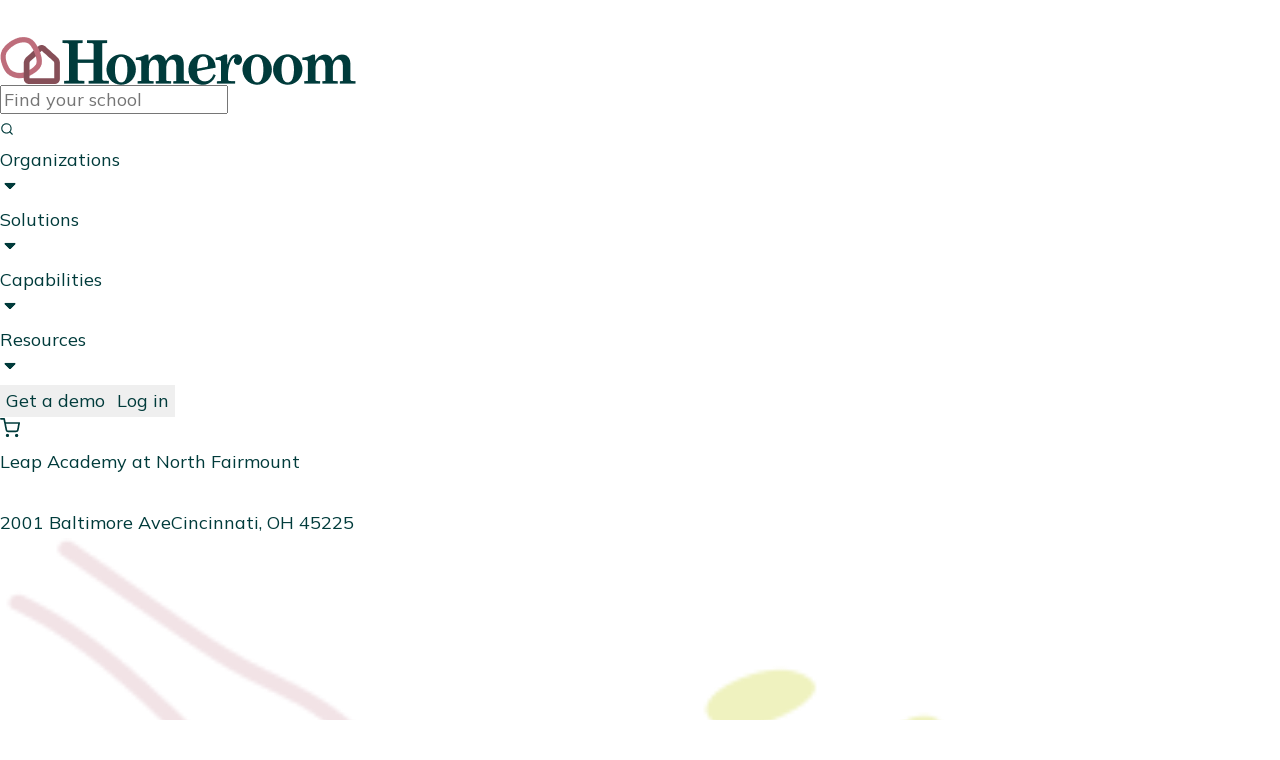

--- FILE ---
content_type: text/html; charset=utf-8
request_url: https://www.homeroom.com/sites/leap-academy-at-north-fairmount-cincinnati
body_size: 5351
content:
<!DOCTYPE html><html lang="en-US" data-wf-domain="info.homeroom.com" data-wf-page="667e56af36564aaa01e7bb29" data-wf-site="667af2d4e1e3a80bc858883b" data-wf-locale="en" class="w-mod-js wf-oswald-n2-inactive wf-oswald-n3-inactive wf-oswald-n4-inactive wf-oswald-n5-inactive wf-oswald-n6-inactive wf-oswald-n7-inactive wf-inconsolata-n4-inactive wf-inconsolata-n7-inactive wf-mulish-n4-inactive wf-mulish-n5-inactive wf-mulish-n6-inactive wf-mulish-n7-inactive wf-inactive" style="--app-height: 718px;"><head>
<meta content="ie=edge" http-equiv="x-ua-compatible">
<meta name="keywords" content="after school,kids,enrichment,clasess,coordinators,PTA,ASP,parents,vendors">
<meta name="viewport" content="width=device-width,initial-scale=1,maximum-scale=1,user-scalable=0">
<meta charset="utf-8"><title>After school enrichment programs made easy</title><meta content="Homeroom is comprehensive software solution for schools to manage afterschool programs, summer camps, enrichment clubs, and extended day care. Streamline enrollment, maintain accurate rosters, and ensure proper billing with Homeroom’s easy-to-use platform. Watch the video or get a demo today!" name="description"><meta content="Homeroom" property="og:title"><meta content="Homeroom is comprehensive software solution for schools to manage afterschool programs, summer camps, enrichment clubs, and extended day care. Streamline enrollment, maintain accurate rosters, and ensure proper billing with Homeroom’s easy-to-use platform. Watch the video or get a demo today!" property="og:description"><meta content="Homeroom" property="twitter:title"><meta content="Homeroom is comprehensive software solution for schools to manage afterschool programs, summer camps, enrichment clubs, and extended day care. Streamline enrollment, maintain accurate rosters, and ensure proper billing with Homeroom’s easy-to-use platform. Watch the video or get a demo today!" property="twitter:description"><meta property="og:type" content="website"><meta content="summary_large_image" name="twitter:card"><meta content="width=device-width,initial-scale=1" name="viewport"><link href="https://cdn.prod.website-files.com/667af2d4e1e3a80bc858883b/css/homeroominfo.webflow.ea363adf5.min.css" rel="stylesheet"><link href="https://fonts.googleapis.com" rel="preconnect"><link href="https://fonts.gstatic.com" rel="preconnect" crossorigin="anonymous"><link rel="stylesheet" href="https://fonts.googleapis.com/css?family=Oswald:200,300,400,500,600,700%7CInconsolata:400,700%7CMulish:regular,500,600,700" media="all"><link href="https://cdn.prod.website-files.com/667af2d4e1e3a80bc858883b/668570daa3147fdffcf2975e_favicon.png" rel="shortcut icon" type="image/x-icon"><link href="https://cdn.prod.website-files.com/667af2d4e1e3a80bc858883b/668515ee9ec1eef4378a7835_webclip.png" rel="apple-touch-icon"><style>
:root {
    --swiper-theme-color: var(--green);
  }

  body {
    -webkit-font-smoothing: antialiased;
    -moz-osx-font-smoothing: grayscale;
  }

  a.w-webflow-badge {
    display: none !important;
  }

  /* CMS Post Content */
  .u-post-content > *:first-child {
    margin-top: 0;
  }

  .u-post-content > *:last-child {
    margin-bottom: 0;
  }

  .u-post-content blockquote:before {
    content: " ";
    background-image: url("data:image/svg+xml,%3csvg xmlns='http://www.w3.org/2000/svg' width='70' height='57' fill='none' viewBox='0 0 70 57'%3e%3cpath fill='%23BF6E7C' d='M0 57V37.93c0-7.125 1.239-13.691 3.717-19.698C6.195 12.224 10.393 6.147 16.313 0L27.05 8.592c-4.405 4.61-7.502 8.871-9.292 12.783-1.79 3.912-2.684 8.103-2.684 12.574L8.673 27.87h20.236V57H0Zm41.091 0V37.93c0-7.125 1.24-13.691 3.717-19.698C47.286 12.224 51.485 6.147 57.404 0l10.738 8.592c-4.405 4.61-7.503 8.871-9.292 12.783-1.79 3.912-2.685 8.103-2.685 12.574l-6.401-6.078H70V57H41.091Z'/%3e%3c/svg%3e");
    width: 2.5rem;
    height: 2.5rem;
    margin-top: -12px;
    flex-shrink: 0;
    display: block;
    background-repeat: no-repeat;
    background-position: center;
    background-size: contain;
  }
  
  @media (max-width: 768px) {
    .u-post-content blockquote {
      flex-direction: column;
    }
    
    .u-post-content blockquote:before {
      width: 2rem;
      height: 2rem;
    }
  }
  /* End CMS Post Content */

  .shape-clipping-1 {
    clip-path: polygon(
      1.853% 73.66%, 1.853% 73.66%, 1.277% 71.922%, 0.872% 70.169%, 0.629% 68.403%, 0.539% 66.632%, 0.593% 64.859%, 0.782% 63.09%, 1.096% 61.331%, 1.527% 59.585%, 2.065% 57.858%, 2.7% 56.155%, 2.7% 56.155%, 3.304% 54.659%, 3.903% 53.165%, 4.491% 51.671%, 5.059% 50.172%, 5.598% 48.667%, 6.101% 47.152%, 6.558% 45.624%, 6.963% 44.08%, 7.307% 42.516%, 7.581% 40.93%, 7.581% 40.93%, 7.755% 39.62%, 7.917% 38.307%, 8.078% 36.995%, 8.249% 35.685%, 8.442% 34.379%, 8.668% 33.08%, 8.938% 31.789%, 9.265% 30.508%, 9.658% 29.24%, 10.131% 27.986%, 10.131% 27.986%, 11.175% 25.881%, 12.447% 23.92%, 13.921% 22.093%, 15.567% 20.393%, 17.359% 18.81%, 19.27% 17.338%, 21.273% 15.966%, 23.339% 14.686%, 25.442% 13.491%, 27.555% 12.37%, 27.555% 12.37%, 30.479% 10.75%, 33.485% 9.063%, 36.568% 7.368%, 39.722% 5.726%, 42.944% 4.194%, 46.227% 2.832%, 49.567% 1.698%, 52.958% 0.852%, 56.396% 0.353%, 59.876% 0.259%, 59.876% 0.259%, 63.3% 0.65%, 66.831% 1.548%, 70.415% 2.901%, 73.999% 4.656%, 77.53% 6.758%, 80.953% 9.156%, 84.217% 11.797%, 87.266% 14.626%, 90.048% 17.591%, 92.51% 20.639%, 92.51% 20.639%, 94.37% 23.415%, 95.935% 26.314%, 97.223% 29.318%, 98.252% 32.409%, 99.039% 35.571%, 99.604% 38.786%, 99.964% 42.036%, 100.138% 45.304%, 100.144% 48.573%, 100% 51.826%, 100% 51.826%, 99.761% 54.619%, 99.416% 57.403%, 98.965% 60.167%, 98.414% 62.902%, 97.765% 65.596%, 97.021% 68.24%, 96.186% 70.822%, 95.262% 73.334%, 94.253% 75.764%, 93.162% 78.103%, 93.162% 78.103%, 91.822% 80.635%, 90.318% 83.091%, 88.649% 85.449%, 86.814% 87.685%, 84.811% 89.775%, 82.64% 91.697%, 80.298% 93.428%, 77.785% 94.943%, 75.098% 96.22%, 72.238% 97.235%, 72.238% 97.235%, 70.127% 97.857%, 67.972% 98.398%, 65.778% 98.86%, 63.551% 99.244%, 61.295% 99.552%, 59.015% 99.785%, 56.715% 99.945%, 54.4% 100.033%, 52.075% 100.051%, 49.745% 100%, 49.745% 100%, 47.047% 99.857%, 44.356% 99.627%, 41.678% 99.312%, 39.022% 98.913%, 36.394% 98.434%, 33.803% 97.877%, 31.255% 97.244%, 28.758% 96.537%, 26.319% 95.759%, 23.946% 94.912%, 23.946% 94.912%, 21.042% 93.646%, 18.236% 92.142%, 15.55% 90.419%, 13.004% 88.494%, 10.619% 86.384%, 8.417% 84.105%, 6.418% 81.676%, 4.644% 79.114%, 3.115% 76.436%, 1.853% 73.659%
    );
    -webkit-clip-path: polygon(
      1.853% 73.66%, 1.853% 73.66%, 1.277% 71.922%, 0.872% 70.169%, 0.629% 68.403%, 0.539% 66.632%, 0.593% 64.859%, 0.782% 63.09%, 1.096% 61.331%, 1.527% 59.585%, 2.065% 57.858%, 2.7% 56.155%, 2.7% 56.155%, 3.304% 54.659%, 3.903% 53.165%, 4.491% 51.671%, 5.059% 50.172%, 5.598% 48.667%, 6.101% 47.152%, 6.558% 45.624%, 6.963% 44.08%, 7.307% 42.516%, 7.581% 40.93%, 7.581% 40.93%, 7.755% 39.62%, 7.917% 38.307%, 8.078% 36.995%, 8.249% 35.685%, 8.442% 34.379%, 8.668% 33.08%, 8.938% 31.789%, 9.265% 30.508%, 9.658% 29.24%, 10.131% 27.986%, 10.131% 27.986%, 11.175% 25.881%, 12.447% 23.92%, 13.921% 22.093%, 15.567% 20.393%, 17.359% 18.81%, 19.27% 17.338%, 21.273% 15.966%, 23.339% 14.686%, 25.442% 13.491%, 27.555% 12.37%, 27.555% 12.37%, 30.479% 10.75%, 33.485% 9.063%, 36.568% 7.368%, 39.722% 5.726%, 42.944% 4.194%, 46.227% 2.832%, 49.567% 1.698%, 52.958% 0.852%, 56.396% 0.353%, 59.876% 0.259%, 59.876% 0.259%, 63.3% 0.65%, 66.831% 1.548%, 70.415% 2.901%, 73.999% 4.656%, 77.53% 6.758%, 80.953% 9.156%, 84.217% 11.797%, 87.266% 14.626%, 90.048% 17.591%, 92.51% 20.639%, 92.51% 20.639%, 94.37% 23.415%, 95.935% 26.314%, 97.223% 29.318%, 98.252% 32.409%, 99.039% 35.571%, 99.604% 38.786%, 99.964% 42.036%, 100.138% 45.304%, 100.144% 48.573%, 100% 51.826%, 100% 51.826%, 99.761% 54.619%, 99.416% 57.403%, 98.965% 60.167%, 98.414% 62.902%, 97.765% 65.596%, 97.021% 68.24%, 96.186% 70.822%, 95.262% 73.334%, 94.253% 75.764%, 93.162% 78.103%, 93.162% 78.103%, 91.822% 80.635%, 90.318% 83.091%, 88.649% 85.449%, 86.814% 87.685%, 84.811% 89.775%, 82.64% 91.697%, 80.298% 93.428%, 77.785% 94.943%, 75.098% 96.22%, 72.238% 97.235%, 72.238% 97.235%, 70.127% 97.857%, 67.972% 98.398%, 65.778% 98.86%, 63.551% 99.244%, 61.295% 99.552%, 59.015% 99.785%, 56.715% 99.945%, 54.4% 100.033%, 52.075% 100.051%, 49.745% 100%, 49.745% 100%, 47.047% 99.857%, 44.356% 99.627%, 41.678% 99.312%, 39.022% 98.913%, 36.394% 98.434%, 33.803% 97.877%, 31.255% 97.244%, 28.758% 96.537%, 26.319% 95.759%, 23.946% 94.912%, 23.946% 94.912%, 21.042% 93.646%, 18.236% 92.142%, 15.55% 90.419%, 13.004% 88.494%, 10.619% 86.384%, 8.417% 84.105%, 6.418% 81.676%, 4.644% 79.114%, 3.115% 76.436%, 1.853% 73.659%
    );
  }
</style><style>
.floating-feature, .floating-feature--no-border {
    animation-name: swing-x;
    animation-duration: 6s;
    animation-iteration-count: infinite;
  }

  @keyframes swing-x {
    0% {
      transform: translateY(0%);
      animation-timing-function: ease-out;
    }
    33% {
      transform: translateY(5px);
    }
    66% {
      transform: translateY(-5px);
      animation-timing-function: ease-in;
    }
    100% {
      transform: translateY(0%);
      animation-timing-function: ease-out;
    }
  }
</style>
<meta name="viewport" content="width=device-width,initial-scale=1,maximum-scale=1,user-scalable=0">
<link rel="preconnect" href="https://fonts.googleapis.com">
<link rel="preconnect" href="https://fonts.gstatic.com" crossorigin="">
<link rel="preload" href="https://fonts.googleapis.com/css?family=Poppins:300,500|Montserrat|Mulish:300,400,600,700,900|Oooh+Baby&amp;display=swap" as="style" onload="this.onload=null,this.rel=&quot;stylesheet&quot;">
<link rel="preload" href="https://fonts.googleapis.com/icon?family=Material+Icons&amp;display=swap" as="style" onload="this.onload=null,this.rel=&quot;stylesheet&quot;">
<link rel="stylesheet" href="https://cdnjs.cloudflare.com/ajax/libs/paymentfont/1.1.2/css/paymentfont.min.css" as="style" onload="this.onload=null,this.rel=&quot;stylesheet&quot;">
<style data-styled="active" data-styled-version="5.2.1"></style><link href="/assets/images/Favicon.ba3f3ab38f6b023f966b.png" rel="icon" sizes="16x16" type="image/png" data-react-helmet="true"><meta name="description" content="Homeroom is comprehensive software solution for schools to manage afterschool programs, summer camps, enrichment clubs, and extended day care. Streamline enrollment, maintain accurate rosters, and ensure proper billing with Homeroom’s easy-to-use platform. Watch the video or get a demo today!" data-react-helmet="true"><meta name="supported-color-schemes" data-react-helmet="true"><meta property="og:title" content="After school enrichment programs made easy" data-react-helmet="true"><meta property="og:description" content="Homeroom is comprehensive software solution for schools to manage afterschool programs, summer camps, enrichment clubs, and extended day care. Streamline enrollment, maintain accurate rosters, and ensure proper billing with Homeroom’s easy-to-use platform. Watch the video or get a demo today!" data-react-helmet="true"><meta property="og:image" content="/assets/images/brandmark.a1e777175d32a3a56dc0.svg" data-react-helmet="true"><meta property="og:url" content="/" data-react-helmet="true"><meta name="twitter:card" content="summary_large_image" data-react-helmet="true"></head>
<body>



<div id="fb-root"></div>


<div id="root"><div id="wrapper"><div class="sc-fubCfw kIzNOE"><div class="sc-fubCfw sc-pFZIQ hVJqoc"><svg xmlns="http://www.w3.org/2000/svg" width="28" height="28" viewBox="0 0 24 24" fill="none" stroke="white" stroke-width="2" stroke-linecap="round" stroke-linejoin="round" style="transform: scaleX(-1);"><path d="M21 11.5a8.38 8.38 0 0 1-.9 3.8 8.5 8.5 0 0 1-7.6 4.7 8.38 8.38 0 0 1-3.8-.9L3 21l1.9-5.7a8.38 8.38 0 0 1-.9-3.8 8.5 8.5 0 0 1 4.7-7.6 8.38 8.38 0 0 1 3.8-.9h.5a8.48 8.48 0 0 1 8 8v.5z"></path></svg></div></div><div class="sc-fubCfw eWMocg"><div class="sc-fubCfw sc-pFZIQ blPKKk"><div class="sc-kEjbxe fjjyRk" style="opacity: 0;"></div></div><div class="sc-fubCfw gipQow"><div class="sc-fubCfw sc-jrAGrp gWwiON"></div></div><div class="sc-fubCfw sc-jrAGrp jVgJDw"><div class="sc-fubCfw sc-jrAGrp hwlACA"><div class="sc-fubCfw sc-pFZIQ fPJUuI"><a href="/" class="sc-dIUggk kBXbUn"><img src="/assets/images/logo.d87ab921bda6c104ae43.png" class="sc-hHftDr iPrFnh" style="object-fit: contain; object-position: left center;"></a><div class="sc-fubCfw sc-jrAGrp eVezVo"><div style="min-height: 100%; width: 100%;"><div data-test="Input" class="sc-fubCfw sc-pFZIQ sc-crrsfI kRVxv ljsNUb"><input spellcheck="false" placeholder="Find your school" class="sc-dQppl fiNEUD" value=""><div class="sc-fubCfw kpixDA"><svg xmlns="http://www.w3.org/2000/svg" width="14" height="14" viewBox="0 0 24 24" fill="none" stroke="#003b3b" stroke-width="2" stroke-linecap="round" stroke-linejoin="round" alt="Search"><circle cx="11" cy="11" r="8"></circle><line x1="21" y1="21" x2="16.65" y2="16.65"></line></svg></div></div></div></div><div class="sc-fubCfw sc-jrAGrp izGmDM"></div><div class="sc-fubCfw sc-pFZIQ eUdUyw"></div><div class="sc-fubCfw sc-jrAGrp iEcFlE"><div style="min-height: 100%; width: 100%;"><div data-test="Menu(Organizations)" class="sc-fubCfw sc-pFZIQ jOmVsr"><div class="sc-fubCfw sc-pFZIQ kNRBtU"><span data-test="Link(Organizations)" class="sc-idOhPF hwhbMo">Organizations</span></div><div class="sc-fubCfw esBlxs"><svg width="20" height="20" viewBox="0 0 18 18" stroke="#003b3b" stroke-width="1" stroke-linejoin="round" xmlns="http://www.w3.org/2000/svg"><g fill="currentColor"><path d="M4.5 6.75L9 11.25L13.5 6.75"></path><path d="M4.5 6.75L9 11.25L13.5 6.75"></path><path d="M4.5 6.75H13.5"></path></g></svg></div></div></div></div><div class="sc-fubCfw sc-jrAGrp iEcFlE"><div style="min-height: 100%; width: 100%;"><div data-test="Menu(Solutions)" class="sc-fubCfw sc-pFZIQ jOmVsr"><div class="sc-fubCfw sc-pFZIQ kNRBtU"><span data-test="Link(Solutions)" class="sc-idOhPF hwhbMo">Solutions</span></div><div class="sc-fubCfw esBlxs"><svg width="20" height="20" viewBox="0 0 18 18" stroke="#003b3b" stroke-width="1" stroke-linejoin="round" xmlns="http://www.w3.org/2000/svg"><g fill="currentColor"><path d="M4.5 6.75L9 11.25L13.5 6.75"></path><path d="M4.5 6.75L9 11.25L13.5 6.75"></path><path d="M4.5 6.75H13.5"></path></g></svg></div></div></div></div><div class="sc-fubCfw sc-jrAGrp iEcFlE"><div style="min-height: 100%; width: 100%;"><div data-test="Menu(Capabilities)" class="sc-fubCfw sc-pFZIQ jOmVsr"><div class="sc-fubCfw sc-pFZIQ kNRBtU"><span data-test="Link(Capabilities)" class="sc-idOhPF hwhbMo">Capabilities</span></div><div class="sc-fubCfw esBlxs"><svg width="20" height="20" viewBox="0 0 18 18" stroke="#003b3b" stroke-width="1" stroke-linejoin="round" xmlns="http://www.w3.org/2000/svg"><g fill="currentColor"><path d="M4.5 6.75L9 11.25L13.5 6.75"></path><path d="M4.5 6.75L9 11.25L13.5 6.75"></path><path d="M4.5 6.75H13.5"></path></g></svg></div></div></div></div><div class="sc-fubCfw sc-jrAGrp iEcFlE"><div style="min-height: 100%; width: 100%;"><div data-test="Menu(Resources)" class="sc-fubCfw sc-pFZIQ jOmVsr"><div class="sc-fubCfw sc-pFZIQ kNRBtU"><span data-test="Link(Resources)" class="sc-idOhPF hwhbMo">Resources</span></div><div class="sc-fubCfw esBlxs"><svg width="20" height="20" viewBox="0 0 18 18" stroke="#003b3b" stroke-width="1" stroke-linejoin="round" xmlns="http://www.w3.org/2000/svg"><g fill="currentColor"><path d="M4.5 6.75L9 11.25L13.5 6.75"></path><path d="M4.5 6.75L9 11.25L13.5 6.75"></path><path d="M4.5 6.75H13.5"></path></g></svg></div></div></div></div><div class="sc-fubCfw kbOpCU"></div><div class="sc-fubCfw sc-pFZIQ gHSmsj"><a href="https://meetings.hubspot.com/homeroom/book-a-demo?utm_campaign=Demos%20Scheduled&amp;utm_source=Direct" class="sc-dIUggk kagQck"><button class="sc-iqHYGH OENsM"><span>Get a demo</span></button></a><a href="/login" class="sc-dIUggk kagQck"><button class="sc-iqHYGH cdygDH"><span>Log in</span></button></a></div><div class="sc-fubCfw sc-pFZIQ bPJZDI"><a href="/checkout" class="sc-dIUggk iCrsOB"><div class="sc-fubCfw kAGjIw"><svg xmlns="http://www.w3.org/2000/svg" width="20" height="20" viewBox="0 0 24 24" fill="none" stroke="currentcolor" stroke-width="2" stroke-linecap="round" stroke-linejoin="round" alt="Checkout"><circle cx="9" cy="21" r="1"></circle><circle cx="20" cy="21" r="1"></circle><path d="M1 1h4l2.68 13.39a2 2 0 0 0 2 1.61h9.72a2 2 0 0 0 2-1.61L23 6H6"></path></svg></div></a></div></div></div><div class="sc-fubCfw sc-pFZIQ jtTlrY"><div class="sc-fubCfw jHTDYw"><div id="Page" data-test="Page" class="sc-fubCfw sc-jrAGrp fczwUs"><div class="sc-fubCfw bRNAKE"></div><div class="sc-fubCfw sc-jrAGrp cnuZDw"><div class="sc-fubCfw sc-jrAGrp egUHxo"><span class="sc-bdfBwQ iVeyBY">Leap Academy at North Fairmount</span><div class="sc-fubCfw fwNfgg"></div><div class="sc-fubCfw sc-pFZIQ bPJZDI"><div class="sc-fubCfw hWpqds"><svg xmlns="http://www.w3.org/2000/svg" width="22" height="22" viewBox="0 0 24 24" fill="none" stroke="#fff" stroke-width="2" stroke-linecap="round" stroke-linejoin="round" alt="MapPin"><path d="M21 10c0 7-9 13-9 13s-9-6-9-13a9 9 0 0 1 18 0z"></path><circle cx="12" cy="10" r="3"></circle></svg></div><a href="https://www.google.com/maps/search/?api=1&amp;query=2001%20Baltimore%20Ave%20Cincinnati,%20OH%2045225" target="_blank" style="text-decoration: underline rgb(255, 255, 255);"><div class="sc-fubCfw sc-jrAGrp gShluQ"><span class="sc-bdfBwQ bhWMUR">2001 Baltimore Ave</span><span class="sc-bdfBwQ bhWMUR">Cincinnati, OH 45225</span></div></a><div class="sc-fubCfw fwNfgg"></div><div class="sc-fubCfw sc-jrAGrp SOqSA"><img src="/assets/images/site.4e86dc30a7c3144c02fb.png" style="width: 100%;"></div></div></div></div><div class="sc-fubCfw sc-jrAGrp bCKYyQ"><div class="sc-fubCfw sc-jrAGrp jKyZiA"><div class="sc-fubCfw sc-pFZIQ kKaIIo"><span class="sc-bdfBwQ RXMkP">Leap Academy at North Fairmount doesn't have any  activities ready for enrollment. Check back soon or let us know if something is missing!</span></div></div></div><div class="sc-fubCfw sc-jrAGrp iKMTYY"><div class="sc-fubCfw sc-pFZIQ bhVKAo"><img src="/assets/images/logo-image-only-white.455668d9b9ef22ccb637.png" class="sc-hHftDr dJbUBm"><div class="sc-fubCfw sc-pFZIQ jblRwU"></div><div class="sc-fubCfw sc-jrAGrp gShluQ"><div class="sc-fubCfw sc-jrAGrp bbwVmk"><div class="sc-fubCfw sc-pFZIQ ZHujc"><span class="sc-bdfBwQ hlaJbx">Company</span><span class="sc-bdfBwQ cuXCQz">Product</span></div><div class="sc-fubCfw sc-pFZIQ exNWCM"><a data-test="Link(About Us)" href="https://www.homeroom.com/about/about-us" class="sc-dIUggk jAFfE">About Us</a><a data-test="Link(Request demo)" href="https://meetings.hubspot.com/homeroom/book-a-demo?utm_campaign=Demos%20Scheduled&amp;utm_source=Direct" class="sc-dIUggk bBSmZm">Request demo</a></div><div class="sc-fubCfw sc-pFZIQ exNWCM"><a data-test="Link(Blog)" href="https://www.homeroom.com/about/resources/blog" class="sc-dIUggk jAFfE">Blog</a><a data-test="Link(Pricing)" href="https://www.homeroom.com/about/resources/pricing" class="sc-dIUggk bBSmZm">Pricing</a></div><div class="sc-fubCfw sc-pFZIQ exNWCM"><a data-test="Link(Careers)" href="https://www.homeroom.com/about/careers" class="sc-dIUggk jAFfE">Careers</a><a data-test="Link(Support)" href="https://www.homeroom.com/about/support" class="sc-dIUggk bBSmZm">Support</a></div></div><div class="sc-fubCfw sc-pFZIQ gtNCmQ"><a target="_blank" rel="noopener noreferrer" href="https://instagram.com/joinhomeroom" class="sc-dIUggk kBXbUn"><div class="sc-fubCfw esBlxs"><svg width="20" height="20" viewBox="0 0 18 18" stroke="#003b3b" stroke-width="1" stroke-linecap="round" stroke-linejoin="round" xmlns="http://www.w3.org/2000/svg"><g fill="currentColor"><path d="M12.7502 1.5H5.25018C3.17912 1.5 1.50018 3.17893 1.50018 5.25V12.75C1.50018 14.8211 3.17912 16.5 5.25018 16.5H12.7502C14.8213 16.5 16.5002 14.8211 16.5002 12.75V5.25C16.5002 3.17893 14.8213 1.5 12.7502 1.5Z" fill="white"></path><path d="M12.0001 8.52748C12.0926 9.15167 11.986 9.78914 11.6954 10.3492C11.4048 10.9093 10.9449 11.3635 10.3813 11.6472C9.81767 11.9309 9.17892 12.0297 8.55593 11.9294C7.93293 11.8292 7.35741 11.535 6.91121 11.0889C6.46502 10.6427 6.17088 10.0671 6.07064 9.44414C5.97039 8.82115 6.06913 8.1824 6.35283 7.61876C6.63653 7.05512 7.09073 6.59529 7.65082 6.30466C8.21092 6.01404 8.8484 5.90742 9.47259 5.99998C10.1093 6.0944 10.6987 6.39108 11.1539 6.84621C11.609 7.30134 11.9057 7.89079 12.0001 8.52748Z" fill="#5C363C"></path><path d="M13.1251 4.875H13.1334" stroke="#5C363C" stroke-linecap="round" stroke-linejoin="round"></path></g></svg></div></a><a target="_blank" rel="noopener noreferrer" href="https://www.facebook.com/joinhomeroom" class="sc-dIUggk kBXbUn"><div class="sc-fubCfw esBlxs"><svg xmlns="http://www.w3.org/2000/svg" width="20" height="20" viewBox="0 0 24 24" fill="#fff" stroke="#003b3b" stroke-width="0" stroke-linecap="round" stroke-linejoin="round" alt="Facebook"><path d="M18 2h-3a5 5 0 0 0-5 5v3H7v4h3v8h4v-8h3l1-4h-4V7a1 1 0 0 1 1-1h3z"></path></svg></div></a><a target="_blank" rel="noopener noreferrer" href="https://www.linkedin.com/company/homeroom-enrichment" class="sc-dIUggk kBXbUn"><div class="sc-fubCfw esBlxs"><svg xmlns="http://www.w3.org/2000/svg" width="20" height="20" viewBox="0 0 24 24" fill="#fff" stroke="#003b3b" stroke-width="0" stroke-linecap="round" stroke-linejoin="round" alt="Linkedin"><path d="M16 8a6 6 0 0 1 6 6v7h-4v-7a2 2 0 0 0-2-2 2 2 0 0 0-2 2v7h-4v-7a6 6 0 0 1 6-6z"></path><rect x="2" y="9" width="4" height="12"></rect><circle cx="4" cy="4" r="2"></circle></svg></div></a><a target="_blank" rel="noopener noreferrer" href="https://twitter.com/joinhomeroom" class="sc-dIUggk kBXbUn"><div class="sc-fubCfw esBlxs"><svg xmlns="http://www.w3.org/2000/svg" width="20" height="20" viewBox="0 0 24 24" fill="#fff" stroke="#003b3b" stroke-width="0" stroke-linecap="round" stroke-linejoin="round" alt="Twitter"><path d="M23 3a10.9 10.9 0 0 1-3.14 1.53 4.48 4.48 0 0 0-7.86 3v1A10.66 10.66 0 0 1 3 4s-4 9 5 13a11.64 11.64 0 0 1-7 2c9 5 20 0 20-11.5a4.5 4.5 0 0 0-.08-.83A7.72 7.72 0 0 0 23 3z"></path></svg></div></a></div></div></div><div class="sc-fubCfw sc-pFZIQ dZLJGM"><a data-test="Link(Privacy policy)" href="https://www.homeroom.com/about/privacy" class="sc-dIUggk bJSpwc">Privacy policy</a><a data-test="Link(Terms of use)" href="https://www.homeroom.com/about/tou" class="sc-dIUggk bJSpwc">Terms of use</a></div></div></div><div class="sc-fubCfw gywmGo"><div class="sc-fubCfw fa-dHVs"></div></div><div class="sc-fubCfw lbjkRY"><div class="sc-fubCfw xqQVI"></div></div></div></div></div></div></div></div><style>#root {overflow: hidden!important}</style></body></html>

--- FILE ---
content_type: text/css
request_url: https://cdn.prod.website-files.com/667af2d4e1e3a80bc858883b/css/homeroominfo.webflow.ea363adf5.min.css
body_size: 23715
content:
html{-webkit-text-size-adjust:100%;-ms-text-size-adjust:100%;font-family:sans-serif}body{margin:0}article,aside,details,figcaption,figure,footer,header,hgroup,main,menu,nav,section,summary{display:block}audio,canvas,progress,video{vertical-align:baseline;display:inline-block}audio:not([controls]){height:0;display:none}[hidden],template{display:none}a{background-color:#0000}a:active,a:hover{outline:0}abbr[title]{border-bottom:1px dotted}b,strong{font-weight:700}dfn{font-style:italic}h1{margin:.67em 0;font-size:2em}mark{color:#000;background:#ff0}small{font-size:80%}sub,sup{vertical-align:baseline;font-size:75%;line-height:0;position:relative}sup{top:-.5em}sub{bottom:-.25em}img{border:0}svg:not(:root){overflow:hidden}hr{box-sizing:content-box;height:0}pre{overflow:auto}code,kbd,pre,samp{font-family:monospace;font-size:1em}button,input,optgroup,select,textarea{color:inherit;font:inherit;margin:0}button{overflow:visible}button,select{text-transform:none}button,html input[type=button],input[type=reset]{-webkit-appearance:button;cursor:pointer}button[disabled],html input[disabled]{cursor:default}button::-moz-focus-inner,input::-moz-focus-inner{border:0;padding:0}input{line-height:normal}input[type=checkbox],input[type=radio]{box-sizing:border-box;padding:0}input[type=number]::-webkit-inner-spin-button,input[type=number]::-webkit-outer-spin-button{height:auto}input[type=search]{-webkit-appearance:none}input[type=search]::-webkit-search-cancel-button,input[type=search]::-webkit-search-decoration{-webkit-appearance:none}legend{border:0;padding:0}textarea{overflow:auto}optgroup{font-weight:700}table{border-collapse:collapse;border-spacing:0}td,th{padding:0}@font-face{font-family:webflow-icons;src:url([data-uri])format("truetype");font-weight:400;font-style:normal}[class^=w-icon-],[class*=\ w-icon-]{speak:none;font-variant:normal;text-transform:none;-webkit-font-smoothing:antialiased;-moz-osx-font-smoothing:grayscale;font-style:normal;font-weight:400;line-height:1;font-family:webflow-icons!important}.w-icon-slider-right:before{content:""}.w-icon-slider-left:before{content:""}.w-icon-nav-menu:before{content:""}.w-icon-arrow-down:before,.w-icon-dropdown-toggle:before{content:""}.w-icon-file-upload-remove:before{content:""}.w-icon-file-upload-icon:before{content:""}*{box-sizing:border-box}html{height:100%}body{color:#333;background-color:#fff;min-height:100%;margin:0;font-family:Arial,sans-serif;font-size:14px;line-height:20px}img{vertical-align:middle;max-width:100%;display:inline-block}html.w-mod-touch *{background-attachment:scroll!important}.w-block{display:block}.w-inline-block{max-width:100%;display:inline-block}.w-clearfix:before,.w-clearfix:after{content:" ";grid-area:1/1/2/2;display:table}.w-clearfix:after{clear:both}.w-hidden{display:none}.w-button{color:#fff;line-height:inherit;cursor:pointer;background-color:#3898ec;border:0;border-radius:0;padding:9px 15px;text-decoration:none;display:inline-block}input.w-button{-webkit-appearance:button}html[data-w-dynpage] [data-w-cloak]{color:#0000!important}.w-code-block{margin:unset}pre.w-code-block code{all:inherit}.w-optimization{display:contents}.w-webflow-badge,.w-webflow-badge>img{box-sizing:unset;width:unset;height:unset;max-height:unset;max-width:unset;min-height:unset;min-width:unset;margin:unset;padding:unset;float:unset;clear:unset;border:unset;border-radius:unset;background:unset;background-image:unset;background-position:unset;background-size:unset;background-repeat:unset;background-origin:unset;background-clip:unset;background-attachment:unset;background-color:unset;box-shadow:unset;transform:unset;direction:unset;font-family:unset;font-weight:unset;color:unset;font-size:unset;line-height:unset;font-style:unset;font-variant:unset;text-align:unset;letter-spacing:unset;-webkit-text-decoration:unset;text-decoration:unset;text-indent:unset;text-transform:unset;list-style-type:unset;text-shadow:unset;vertical-align:unset;cursor:unset;white-space:unset;word-break:unset;word-spacing:unset;word-wrap:unset;transition:unset}.w-webflow-badge{white-space:nowrap;cursor:pointer;box-shadow:0 0 0 1px #0000001a,0 1px 3px #0000001a;visibility:visible!important;opacity:1!important;z-index:2147483647!important;color:#aaadb0!important;overflow:unset!important;background-color:#fff!important;border-radius:3px!important;width:auto!important;height:auto!important;margin:0!important;padding:6px!important;font-size:12px!important;line-height:14px!important;text-decoration:none!important;display:inline-block!important;position:fixed!important;inset:auto 12px 12px auto!important;transform:none!important}.w-webflow-badge>img{position:unset;visibility:unset!important;opacity:1!important;vertical-align:middle!important;display:inline-block!important}h1,h2,h3,h4,h5,h6{margin-bottom:10px;font-weight:700}h1{margin-top:20px;font-size:38px;line-height:44px}h2{margin-top:20px;font-size:32px;line-height:36px}h3{margin-top:20px;font-size:24px;line-height:30px}h4{margin-top:10px;font-size:18px;line-height:24px}h5{margin-top:10px;font-size:14px;line-height:20px}h6{margin-top:10px;font-size:12px;line-height:18px}blockquote{border-left:5px solid #e2e2e2;margin:0 0 10px;padding:10px 20px;font-size:18px;line-height:22px}figure{margin:0 0 10px}ul,ol{margin-top:0;margin-bottom:10px;padding-left:40px}.w-list-unstyled{padding-left:0;list-style:none}.w-embed:before,.w-embed:after{content:" ";grid-area:1/1/2/2;display:table}.w-embed:after{clear:both}.w-video{width:100%;padding:0;position:relative}.w-video iframe,.w-video object,.w-video embed{border:none;width:100%;height:100%;position:absolute;top:0;left:0}fieldset{border:0;margin:0;padding:0}button,[type=button],[type=reset]{cursor:pointer;-webkit-appearance:button;border:0}.w-form{margin:0 0 15px}.w-form-done{text-align:center;background-color:#ddd;padding:20px;display:none}.w-form-fail{background-color:#ffdede;margin-top:10px;padding:10px;display:none}label{margin-bottom:5px;font-weight:700;display:block}.w-input,.w-select{color:#333;vertical-align:middle;background-color:#fff;border:1px solid #ccc;width:100%;height:38px;margin-bottom:10px;padding:8px 12px;font-size:14px;line-height:1.42857;display:block}.w-input::placeholder,.w-select::placeholder{color:#999}.w-input:focus,.w-select:focus{border-color:#3898ec;outline:0}.w-input[disabled],.w-select[disabled],.w-input[readonly],.w-select[readonly],fieldset[disabled] .w-input,fieldset[disabled] .w-select{cursor:not-allowed}.w-input[disabled]:not(.w-input-disabled),.w-select[disabled]:not(.w-input-disabled),.w-input[readonly],.w-select[readonly],fieldset[disabled]:not(.w-input-disabled) .w-input,fieldset[disabled]:not(.w-input-disabled) .w-select{background-color:#eee}textarea.w-input,textarea.w-select{height:auto}.w-select{background-color:#f3f3f3}.w-select[multiple]{height:auto}.w-form-label{cursor:pointer;margin-bottom:0;font-weight:400;display:inline-block}.w-radio{margin-bottom:5px;padding-left:20px;display:block}.w-radio:before,.w-radio:after{content:" ";grid-area:1/1/2/2;display:table}.w-radio:after{clear:both}.w-radio-input{float:left;margin:3px 0 0 -20px;line-height:normal}.w-file-upload{margin-bottom:10px;display:block}.w-file-upload-input{opacity:0;z-index:-100;width:.1px;height:.1px;position:absolute;overflow:hidden}.w-file-upload-default,.w-file-upload-uploading,.w-file-upload-success{color:#333;display:inline-block}.w-file-upload-error{margin-top:10px;display:block}.w-file-upload-default.w-hidden,.w-file-upload-uploading.w-hidden,.w-file-upload-error.w-hidden,.w-file-upload-success.w-hidden{display:none}.w-file-upload-uploading-btn{cursor:pointer;background-color:#fafafa;border:1px solid #ccc;margin:0;padding:8px 12px;font-size:14px;font-weight:400;display:flex}.w-file-upload-file{background-color:#fafafa;border:1px solid #ccc;flex-grow:1;justify-content:space-between;margin:0;padding:8px 9px 8px 11px;display:flex}.w-file-upload-file-name{font-size:14px;font-weight:400;display:block}.w-file-remove-link{cursor:pointer;width:auto;height:auto;margin-top:3px;margin-left:10px;padding:3px;display:block}.w-icon-file-upload-remove{margin:auto;font-size:10px}.w-file-upload-error-msg{color:#ea384c;padding:2px 0;display:inline-block}.w-file-upload-info{padding:0 12px;line-height:38px;display:inline-block}.w-file-upload-label{cursor:pointer;background-color:#fafafa;border:1px solid #ccc;margin:0;padding:8px 12px;font-size:14px;font-weight:400;display:inline-block}.w-icon-file-upload-icon,.w-icon-file-upload-uploading{width:20px;margin-right:8px;display:inline-block}.w-icon-file-upload-uploading{height:20px}.w-container{max-width:940px;margin-left:auto;margin-right:auto}.w-container:before,.w-container:after{content:" ";grid-area:1/1/2/2;display:table}.w-container:after{clear:both}.w-container .w-row{margin-left:-10px;margin-right:-10px}.w-row:before,.w-row:after{content:" ";grid-area:1/1/2/2;display:table}.w-row:after{clear:both}.w-row .w-row{margin-left:0;margin-right:0}.w-col{float:left;width:100%;min-height:1px;padding-left:10px;padding-right:10px;position:relative}.w-col .w-col{padding-left:0;padding-right:0}.w-col-1{width:8.33333%}.w-col-2{width:16.6667%}.w-col-3{width:25%}.w-col-4{width:33.3333%}.w-col-5{width:41.6667%}.w-col-6{width:50%}.w-col-7{width:58.3333%}.w-col-8{width:66.6667%}.w-col-9{width:75%}.w-col-10{width:83.3333%}.w-col-11{width:91.6667%}.w-col-12{width:100%}.w-hidden-main{display:none!important}@media screen and (max-width:991px){.w-container{max-width:728px}.w-hidden-main{display:inherit!important}.w-hidden-medium{display:none!important}.w-col-medium-1{width:8.33333%}.w-col-medium-2{width:16.6667%}.w-col-medium-3{width:25%}.w-col-medium-4{width:33.3333%}.w-col-medium-5{width:41.6667%}.w-col-medium-6{width:50%}.w-col-medium-7{width:58.3333%}.w-col-medium-8{width:66.6667%}.w-col-medium-9{width:75%}.w-col-medium-10{width:83.3333%}.w-col-medium-11{width:91.6667%}.w-col-medium-12{width:100%}.w-col-stack{width:100%;left:auto;right:auto}}@media screen and (max-width:767px){.w-hidden-main,.w-hidden-medium{display:inherit!important}.w-hidden-small{display:none!important}.w-row,.w-container .w-row{margin-left:0;margin-right:0}.w-col{width:100%;left:auto;right:auto}.w-col-small-1{width:8.33333%}.w-col-small-2{width:16.6667%}.w-col-small-3{width:25%}.w-col-small-4{width:33.3333%}.w-col-small-5{width:41.6667%}.w-col-small-6{width:50%}.w-col-small-7{width:58.3333%}.w-col-small-8{width:66.6667%}.w-col-small-9{width:75%}.w-col-small-10{width:83.3333%}.w-col-small-11{width:91.6667%}.w-col-small-12{width:100%}}@media screen and (max-width:479px){.w-container{max-width:none}.w-hidden-main,.w-hidden-medium,.w-hidden-small{display:inherit!important}.w-hidden-tiny{display:none!important}.w-col{width:100%}.w-col-tiny-1{width:8.33333%}.w-col-tiny-2{width:16.6667%}.w-col-tiny-3{width:25%}.w-col-tiny-4{width:33.3333%}.w-col-tiny-5{width:41.6667%}.w-col-tiny-6{width:50%}.w-col-tiny-7{width:58.3333%}.w-col-tiny-8{width:66.6667%}.w-col-tiny-9{width:75%}.w-col-tiny-10{width:83.3333%}.w-col-tiny-11{width:91.6667%}.w-col-tiny-12{width:100%}}.w-widget{position:relative}.w-widget-map{width:100%;height:400px}.w-widget-map label{width:auto;display:inline}.w-widget-map img{max-width:inherit}.w-widget-map .gm-style-iw{text-align:center}.w-widget-map .gm-style-iw>button{display:none!important}.w-widget-twitter{overflow:hidden}.w-widget-twitter-count-shim{vertical-align:top;text-align:center;background:#fff;border:1px solid #758696;border-radius:3px;width:28px;height:20px;display:inline-block;position:relative}.w-widget-twitter-count-shim *{pointer-events:none;-webkit-user-select:none;user-select:none}.w-widget-twitter-count-shim .w-widget-twitter-count-inner{text-align:center;color:#999;font-family:serif;font-size:15px;line-height:12px;position:relative}.w-widget-twitter-count-shim .w-widget-twitter-count-clear{display:block;position:relative}.w-widget-twitter-count-shim.w--large{width:36px;height:28px}.w-widget-twitter-count-shim.w--large .w-widget-twitter-count-inner{font-size:18px;line-height:18px}.w-widget-twitter-count-shim:not(.w--vertical){margin-left:5px;margin-right:8px}.w-widget-twitter-count-shim:not(.w--vertical).w--large{margin-left:6px}.w-widget-twitter-count-shim:not(.w--vertical):before,.w-widget-twitter-count-shim:not(.w--vertical):after{content:" ";pointer-events:none;border:solid #0000;width:0;height:0;position:absolute;top:50%;left:0}.w-widget-twitter-count-shim:not(.w--vertical):before{border-width:4px;border-color:#75869600 #5d6c7b #75869600 #75869600;margin-top:-4px;margin-left:-9px}.w-widget-twitter-count-shim:not(.w--vertical).w--large:before{border-width:5px;margin-top:-5px;margin-left:-10px}.w-widget-twitter-count-shim:not(.w--vertical):after{border-width:4px;border-color:#fff0 #fff #fff0 #fff0;margin-top:-4px;margin-left:-8px}.w-widget-twitter-count-shim:not(.w--vertical).w--large:after{border-width:5px;margin-top:-5px;margin-left:-9px}.w-widget-twitter-count-shim.w--vertical{width:61px;height:33px;margin-bottom:8px}.w-widget-twitter-count-shim.w--vertical:before,.w-widget-twitter-count-shim.w--vertical:after{content:" ";pointer-events:none;border:solid #0000;width:0;height:0;position:absolute;top:100%;left:50%}.w-widget-twitter-count-shim.w--vertical:before{border-width:5px;border-color:#5d6c7b #75869600 #75869600;margin-left:-5px}.w-widget-twitter-count-shim.w--vertical:after{border-width:4px;border-color:#fff #fff0 #fff0;margin-left:-4px}.w-widget-twitter-count-shim.w--vertical .w-widget-twitter-count-inner{font-size:18px;line-height:22px}.w-widget-twitter-count-shim.w--vertical.w--large{width:76px}.w-background-video{color:#fff;height:500px;position:relative;overflow:hidden}.w-background-video>video{object-fit:cover;z-index:-100;background-position:50%;background-size:cover;width:100%;height:100%;margin:auto;position:absolute;inset:-100%}.w-background-video>video::-webkit-media-controls-start-playback-button{-webkit-appearance:none;display:none!important}.w-background-video--control{background-color:#0000;padding:0;position:absolute;bottom:1em;right:1em}.w-background-video--control>[hidden]{display:none!important}.w-slider{text-align:center;clear:both;-webkit-tap-highlight-color:#0000;tap-highlight-color:#0000;background:#ddd;height:300px;position:relative}.w-slider-mask{z-index:1;white-space:nowrap;height:100%;display:block;position:relative;left:0;right:0;overflow:hidden}.w-slide{vertical-align:top;white-space:normal;text-align:left;width:100%;height:100%;display:inline-block;position:relative}.w-slider-nav{z-index:2;text-align:center;-webkit-tap-highlight-color:#0000;tap-highlight-color:#0000;height:40px;margin:auto;padding-top:10px;position:absolute;inset:auto 0 0}.w-slider-nav.w-round>div{border-radius:100%}.w-slider-nav.w-num>div{font-size:inherit;line-height:inherit;width:auto;height:auto;padding:.2em .5em}.w-slider-nav.w-shadow>div{box-shadow:0 0 3px #3336}.w-slider-nav-invert{color:#fff}.w-slider-nav-invert>div{background-color:#2226}.w-slider-nav-invert>div.w-active{background-color:#222}.w-slider-dot{cursor:pointer;background-color:#fff6;width:1em;height:1em;margin:0 3px .5em;transition:background-color .1s,color .1s;display:inline-block;position:relative}.w-slider-dot.w-active{background-color:#fff}.w-slider-dot:focus{outline:none;box-shadow:0 0 0 2px #fff}.w-slider-dot:focus.w-active{box-shadow:none}.w-slider-arrow-left,.w-slider-arrow-right{cursor:pointer;color:#fff;-webkit-tap-highlight-color:#0000;tap-highlight-color:#0000;-webkit-user-select:none;user-select:none;width:80px;margin:auto;font-size:40px;position:absolute;inset:0;overflow:hidden}.w-slider-arrow-left [class^=w-icon-],.w-slider-arrow-right [class^=w-icon-],.w-slider-arrow-left [class*=\ w-icon-],.w-slider-arrow-right [class*=\ w-icon-]{position:absolute}.w-slider-arrow-left:focus,.w-slider-arrow-right:focus{outline:0}.w-slider-arrow-left{z-index:3;right:auto}.w-slider-arrow-right{z-index:4;left:auto}.w-icon-slider-left,.w-icon-slider-right{width:1em;height:1em;margin:auto;inset:0}.w-slider-aria-label{clip:rect(0 0 0 0);border:0;width:1px;height:1px;margin:-1px;padding:0;position:absolute;overflow:hidden}.w-slider-force-show{display:block!important}.w-dropdown{text-align:left;z-index:900;margin-left:auto;margin-right:auto;display:inline-block;position:relative}.w-dropdown-btn,.w-dropdown-toggle,.w-dropdown-link{vertical-align:top;color:#222;text-align:left;white-space:nowrap;margin-left:auto;margin-right:auto;padding:20px;text-decoration:none;position:relative}.w-dropdown-toggle{-webkit-user-select:none;user-select:none;cursor:pointer;padding-right:40px;display:inline-block}.w-dropdown-toggle:focus{outline:0}.w-icon-dropdown-toggle{width:1em;height:1em;margin:auto 20px auto auto;position:absolute;top:0;bottom:0;right:0}.w-dropdown-list{background:#ddd;min-width:100%;display:none;position:absolute}.w-dropdown-list.w--open{display:block}.w-dropdown-link{color:#222;padding:10px 20px;display:block}.w-dropdown-link.w--current{color:#0082f3}.w-dropdown-link:focus{outline:0}@media screen and (max-width:767px){.w-nav-brand{padding-left:10px}}.w-lightbox-backdrop{cursor:auto;letter-spacing:normal;text-indent:0;text-shadow:none;text-transform:none;visibility:visible;white-space:normal;word-break:normal;word-spacing:normal;word-wrap:normal;color:#fff;text-align:center;z-index:2000;opacity:0;-webkit-user-select:none;-moz-user-select:none;-webkit-tap-highlight-color:transparent;background:#000000e6;outline:0;font-family:Helvetica Neue,Helvetica,Ubuntu,Segoe UI,Verdana,sans-serif;font-size:17px;font-style:normal;font-weight:300;line-height:1.2;list-style:disc;position:fixed;inset:0;-webkit-transform:translate(0)}.w-lightbox-backdrop,.w-lightbox-container{-webkit-overflow-scrolling:touch;height:100%;overflow:auto}.w-lightbox-content{height:100vh;position:relative;overflow:hidden}.w-lightbox-view{opacity:0;width:100vw;height:100vh;position:absolute}.w-lightbox-view:before{content:"";height:100vh}.w-lightbox-group,.w-lightbox-group .w-lightbox-view,.w-lightbox-group .w-lightbox-view:before{height:86vh}.w-lightbox-frame,.w-lightbox-view:before{vertical-align:middle;display:inline-block}.w-lightbox-figure{margin:0;position:relative}.w-lightbox-group .w-lightbox-figure{cursor:pointer}.w-lightbox-img{width:auto;max-width:none;height:auto}.w-lightbox-image{float:none;max-width:100vw;max-height:100vh;display:block}.w-lightbox-group .w-lightbox-image{max-height:86vh}.w-lightbox-caption{text-align:left;text-overflow:ellipsis;white-space:nowrap;background:#0006;padding:.5em 1em;position:absolute;bottom:0;left:0;right:0;overflow:hidden}.w-lightbox-embed{width:100%;height:100%;position:absolute;inset:0}.w-lightbox-control{cursor:pointer;background-position:50%;background-repeat:no-repeat;background-size:24px;width:4em;transition:all .3s;position:absolute;top:0}.w-lightbox-left{background-image:url([data-uri]);display:none;bottom:0;left:0}.w-lightbox-right{background-image:url([data-uri]);display:none;bottom:0;right:0}.w-lightbox-close{background-image:url([data-uri]);background-size:18px;height:2.6em;right:0}.w-lightbox-strip{white-space:nowrap;padding:0 1vh;line-height:0;position:absolute;bottom:0;left:0;right:0;overflow:auto hidden}.w-lightbox-item{box-sizing:content-box;cursor:pointer;width:10vh;padding:2vh 1vh;display:inline-block;-webkit-transform:translate(0,0)}.w-lightbox-active{opacity:.3}.w-lightbox-thumbnail{background:#222;height:10vh;position:relative;overflow:hidden}.w-lightbox-thumbnail-image{position:absolute;top:0;left:0}.w-lightbox-thumbnail .w-lightbox-tall{width:100%;top:50%;transform:translateY(-50%)}.w-lightbox-thumbnail .w-lightbox-wide{height:100%;left:50%;transform:translate(-50%)}.w-lightbox-spinner{box-sizing:border-box;border:5px solid #0006;border-radius:50%;width:40px;height:40px;margin-top:-20px;margin-left:-20px;animation:.8s linear infinite spin;position:absolute;top:50%;left:50%}.w-lightbox-spinner:after{content:"";border:3px solid #0000;border-bottom-color:#fff;border-radius:50%;position:absolute;inset:-4px}.w-lightbox-hide{display:none}.w-lightbox-noscroll{overflow:hidden}@media (min-width:768px){.w-lightbox-content{height:96vh;margin-top:2vh}.w-lightbox-view,.w-lightbox-view:before{height:96vh}.w-lightbox-group,.w-lightbox-group .w-lightbox-view,.w-lightbox-group .w-lightbox-view:before{height:84vh}.w-lightbox-image{max-width:96vw;max-height:96vh}.w-lightbox-group .w-lightbox-image{max-width:82.3vw;max-height:84vh}.w-lightbox-left,.w-lightbox-right{opacity:.5;display:block}.w-lightbox-close{opacity:.8}.w-lightbox-control:hover{opacity:1}}.w-lightbox-inactive,.w-lightbox-inactive:hover{opacity:0}.w-richtext:before,.w-richtext:after{content:" ";grid-area:1/1/2/2;display:table}.w-richtext:after{clear:both}.w-richtext[contenteditable=true]:before,.w-richtext[contenteditable=true]:after{white-space:initial}.w-richtext ol,.w-richtext ul{overflow:hidden}.w-richtext .w-richtext-figure-selected.w-richtext-figure-type-video div:after,.w-richtext .w-richtext-figure-selected[data-rt-type=video] div:after,.w-richtext .w-richtext-figure-selected.w-richtext-figure-type-image div,.w-richtext .w-richtext-figure-selected[data-rt-type=image] div{outline:2px solid #2895f7}.w-richtext figure.w-richtext-figure-type-video>div:after,.w-richtext figure[data-rt-type=video]>div:after{content:"";display:none;position:absolute;inset:0}.w-richtext figure{max-width:60%;position:relative}.w-richtext figure>div:before{cursor:default!important}.w-richtext figure img{width:100%}.w-richtext figure figcaption.w-richtext-figcaption-placeholder{opacity:.6}.w-richtext figure div{color:#0000;font-size:0}.w-richtext figure.w-richtext-figure-type-image,.w-richtext figure[data-rt-type=image]{display:table}.w-richtext figure.w-richtext-figure-type-image>div,.w-richtext figure[data-rt-type=image]>div{display:inline-block}.w-richtext figure.w-richtext-figure-type-image>figcaption,.w-richtext figure[data-rt-type=image]>figcaption{caption-side:bottom;display:table-caption}.w-richtext figure.w-richtext-figure-type-video,.w-richtext figure[data-rt-type=video]{width:60%;height:0}.w-richtext figure.w-richtext-figure-type-video iframe,.w-richtext figure[data-rt-type=video] iframe{width:100%;height:100%;position:absolute;top:0;left:0}.w-richtext figure.w-richtext-figure-type-video>div,.w-richtext figure[data-rt-type=video]>div{width:100%}.w-richtext figure.w-richtext-align-center{clear:both;margin-left:auto;margin-right:auto}.w-richtext figure.w-richtext-align-center.w-richtext-figure-type-image>div,.w-richtext figure.w-richtext-align-center[data-rt-type=image]>div{max-width:100%}.w-richtext figure.w-richtext-align-normal{clear:both}.w-richtext figure.w-richtext-align-fullwidth{text-align:center;clear:both;width:100%;max-width:100%;margin-left:auto;margin-right:auto;display:block}.w-richtext figure.w-richtext-align-fullwidth>div{padding-bottom:inherit;display:inline-block}.w-richtext figure.w-richtext-align-fullwidth>figcaption{display:block}.w-richtext figure.w-richtext-align-floatleft{float:left;clear:none;margin-right:15px}.w-richtext figure.w-richtext-align-floatright{float:right;clear:none;margin-left:15px}.w-nav{z-index:1000;background:#ddd;position:relative}.w-nav:before,.w-nav:after{content:" ";grid-area:1/1/2/2;display:table}.w-nav:after{clear:both}.w-nav-brand{float:left;color:#333;text-decoration:none;position:relative}.w-nav-link{vertical-align:top;color:#222;text-align:left;margin-left:auto;margin-right:auto;padding:20px;text-decoration:none;display:inline-block;position:relative}.w-nav-link.w--current{color:#0082f3}.w-nav-menu{float:right;position:relative}[data-nav-menu-open]{text-align:center;background:#c8c8c8;min-width:200px;position:absolute;top:100%;left:0;right:0;overflow:visible;display:block!important}.w--nav-link-open{display:block;position:relative}.w-nav-overlay{width:100%;display:none;position:absolute;top:100%;left:0;right:0;overflow:hidden}.w-nav-overlay [data-nav-menu-open]{top:0}.w-nav[data-animation=over-left] .w-nav-overlay{width:auto}.w-nav[data-animation=over-left] .w-nav-overlay,.w-nav[data-animation=over-left] [data-nav-menu-open]{z-index:1;top:0;right:auto}.w-nav[data-animation=over-right] .w-nav-overlay{width:auto}.w-nav[data-animation=over-right] .w-nav-overlay,.w-nav[data-animation=over-right] [data-nav-menu-open]{z-index:1;top:0;left:auto}.w-nav-button{float:right;cursor:pointer;-webkit-tap-highlight-color:#0000;tap-highlight-color:#0000;-webkit-user-select:none;user-select:none;padding:18px;font-size:24px;display:none;position:relative}.w-nav-button:focus{outline:0}.w-nav-button.w--open{color:#fff;background-color:#c8c8c8}.w-nav[data-collapse=all] .w-nav-menu{display:none}.w-nav[data-collapse=all] .w-nav-button,.w--nav-dropdown-open,.w--nav-dropdown-toggle-open{display:block}.w--nav-dropdown-list-open{position:static}@media screen and (max-width:991px){.w-nav[data-collapse=medium] .w-nav-menu{display:none}.w-nav[data-collapse=medium] .w-nav-button{display:block}}@media screen and (max-width:767px){.w-nav[data-collapse=small] .w-nav-menu{display:none}.w-nav[data-collapse=small] .w-nav-button{display:block}.w-nav-brand{padding-left:10px}}@media screen and (max-width:479px){.w-nav[data-collapse=tiny] .w-nav-menu{display:none}.w-nav[data-collapse=tiny] .w-nav-button{display:block}}.w-tabs{position:relative}.w-tabs:before,.w-tabs:after{content:" ";grid-area:1/1/2/2;display:table}.w-tabs:after{clear:both}.w-tab-menu{position:relative}.w-tab-link{vertical-align:top;text-align:left;cursor:pointer;color:#222;background-color:#ddd;padding:9px 30px;text-decoration:none;display:inline-block;position:relative}.w-tab-link.w--current{background-color:#c8c8c8}.w-tab-link:focus{outline:0}.w-tab-content{display:block;position:relative;overflow:hidden}.w-tab-pane{display:none;position:relative}.w--tab-active{display:block}@media screen and (max-width:479px){.w-tab-link{display:block}}.w-ix-emptyfix:after{content:""}@keyframes spin{0%{transform:rotate(0)}to{transform:rotate(360deg)}}.w-dyn-empty{background-color:#ddd;padding:10px}.w-dyn-hide,.w-dyn-bind-empty,.w-condition-invisible{display:none!important}.wf-layout-layout{display:grid}.w-code-component>*{width:100%;height:100%;position:absolute;top:0;left:0}:root{--body-font:Mulish,sans-serif;--green:#003b3b;--size-18:1.125rem;--size-16:1rem;--display-font:Grad,sans-serif;--size-20:1.25rem;--white:white;--size-12:.75rem;--size-4:.25rem;--size-8:.5rem;--bg-pink:#f7ebef;--mauve:#864f58;--light-pink:#e1d0d6;--size-24:1.5rem;--pink:#bf6e7c;--light-green:#dfe9a0;--teal:#bfe5dd;--size-32:2rem;--size-40:2.5rem;--dark\<deleted\|variable-58c24b5a\>:#1a1b1f;--size-48:3rem;--size-28:1.75rem;--bg-yellow:#f8f3e9;--size-56:3.5rem;--gray:#e0e0e0;--bg-teal:#edf8f8;--size-96:6rem;--size-64:4rem;--size-36:2.25rem;--size-128:8rem}.w-pagination-wrapper{flex-wrap:wrap;justify-content:center;display:flex}.w-pagination-previous{color:#333;background-color:#fafafa;border:1px solid #ccc;border-radius:2px;margin-left:10px;margin-right:10px;padding:9px 20px;font-size:14px;display:block}.w-pagination-previous-icon{margin-right:4px}.w-pagination-next{color:#333;background-color:#fafafa;border:1px solid #ccc;border-radius:2px;margin-left:10px;margin-right:10px;padding:9px 20px;font-size:14px;display:block}.w-layout-hflex{flex-direction:row;align-items:flex-start;display:flex}body{font-family:var(--body-font);color:var(--green);font-size:var(--size-18);line-height:170%}h1{font-family:var(--display-font);margin-top:0;margin-bottom:0;font-size:clamp(32px,4.38vw,56px);font-weight:700;line-height:120%}h2{font-family:var(--display-font);margin-top:0;margin-bottom:0;font-size:48px;font-weight:700;line-height:120%}h3{font-family:var(--display-font);margin-top:0;margin-bottom:0;font-size:40px;font-weight:700;line-height:120%}h4{font-family:var(--display-font);margin-top:0;margin-bottom:0;font-size:32px;font-weight:700;line-height:120%}h5{font-family:var(--display-font);margin-top:0;margin-bottom:0;font-size:28px;font-weight:700;line-height:120%}h6{font-family:var(--display-font);font-size:var(--size-20);font-weight:700;line-height:120%}p{margin-top:0;margin-bottom:0}a{color:inherit;text-decoration:none;transition-property:all;transition-duration:.25s;transition-timing-function:ease}ul,ol{margin-top:0;margin-bottom:10px;padding-left:40px}img{max-width:100%;display:inline-block}label{color:var(--green);margin-bottom:5px;font-weight:700;display:block}blockquote{border:none;margin:0;padding:0}figure{margin-bottom:10px}figcaption{text-align:center;margin-top:5px}.u-main-wrapper{width:100%;max-width:1420px;margin-left:auto;margin-right:auto;padding-left:clamp(20px,3.91vw,50px);padding-right:clamp(20px,3.91vw,50px)}.u-main-wrapper.hero-form-wrapper{flex-flow:column;justify-content:flex-start;align-items:center;padding-top:min(6vh,70px);display:flex;position:relative}.u-main-wrapper.footer-row-1{grid-column-gap:80px;grid-row-gap:80px;flex-flow:wrap;justify-content:space-between;align-items:flex-start;padding-top:80px;padding-bottom:80px;display:flex}.u-main-wrapper.footer-row-2{grid-column-gap:40px;grid-row-gap:10px;flex-flow:wrap;justify-content:space-between;align-items:center;padding-top:20px;padding-bottom:20px;display:flex}.header__logo{width:12.5rem}.u-flex{display:flex}.u-flex.u-justify-sb{justify-content:space-between}.u-flex.u-align-center{align-items:center}.u-flex.u-col-gap-32{grid-column-gap:32px}.u-flex.u-col-gap-10{grid-column-gap:10px}.u-flex.column{flex-flow:column}.u-flex.u-wrap{flex-flow:wrap}.u-flex.u-col-gap-24{grid-column-gap:24px}.header{background-color:var(--white);padding-top:min(2.5vh,29px);padding-bottom:min(2.5vh,29px)}.header__dd-btn{padding:var(--size-12)0px;grid-column-gap:var(--size-4);grid-row-gap:var(--size-4);font-weight:600;line-height:100%;display:flex}.header__dd-btn__icon{font-size:var(--size-12);margin-right:0;position:static}.header__dd{padding:var(--size-8);border-radius:var(--size-8);background-color:var(--white);box-shadow:0 4px 10px #0000001a}.header__dd-link{padding:var(--size-8)var(--size-16);border-radius:var(--size-4);font-weight:600}.header__dd-link:hover{background-color:var(--bg-pink);color:var(--mauve)}.header__dd-link.w--current{color:var(--mauve)}.u-button{z-index:1;padding:var(--size-16)var(--size-24);grid-column-gap:var(--size-8);grid-row-gap:var(--size-8);border-radius:var(--size-8);background-color:var(--green);color:var(--white);text-align:center;justify-content:center;align-items:center;font-weight:700;line-height:100%;display:flex;position:relative}.u-button:hover{background-color:var(--pink);color:var(--white)}.u-button.is-small{padding:var(--size-12)var(--size-20);font-size:var(--size-16)}.u-button.is-outline{border-top-style:solid;border-top-width:1px;border-top-color:var(--green);border-right-style:solid;border-right-width:1px;border-right-color:var(--green);border-bottom-style:solid;border-bottom-width:1px;border-bottom-color:var(--green);border-left-style:solid;border-left-width:1px;border-left-color:var(--green);color:var(--green);padding-top:calc(var(--size-16) - 1px);padding-bottom:calc(var(--size-16) - 1px);background-color:#0000}.u-button.is-outline:hover{border-color:var(--green);background-color:var(--green);color:var(--white)}.u-button.is-outline.is-small{padding-top:calc(var(--size-12) - 1px);padding-bottom:calc(var(--size-12) - 1px)}.u-button.is-outline.is-green{border-top-color:var(--light-green);border-right-color:var(--light-green);border-bottom-color:var(--light-green);border-left-color:var(--light-green);color:var(--light-green);background-color:#0000}.u-button.is-outline.is-green:hover{background-color:var(--light-green);color:var(--green)}.u-button.is-outline.is-white{border-top-color:var(--white);border-right-color:var(--white);border-bottom-color:var(--white);border-left-color:var(--white);color:var(--white);background-color:#0000}.u-button.is-outline.is-white:hover{background-color:var(--white);color:var(--green)}.u-button.is-green{background-color:var(--light-green);color:var(--green)}.u-button.is-green:hover{background-color:var(--teal)}.u-button.is-white{background-color:var(--white);color:var(--green)}.u-button.is-white:hover{background-color:var(--teal)}.u-button.is-animated{overflow:hidden}.u-button.is-green-old{background-color:var(--green);color:var(--white)}.u-button.is-green-old.hover:hover{background-color:var(--pink)}.u-button.is-text{color:var(--green);background-color:#0000;padding:.5em 0}.u-button.is-text:hover{color:var(--pink)}.u-button.is-text.is-green{color:var(--light-green)}.u-button.is-text.is-green:hover{color:var(--white);background-color:#0000}.u-button.is-text.is-white{color:var(--white)}.u-button.is-text.is-white:hover{color:var(--light-green);background-color:#0000}.header__mobile-menu--open{padding:var(--size-8)var(--size-12);background-color:#0000;justify-content:center;align-items:center;display:none}.header__menu-wrapper{justify-content:flex-end;align-items:center;display:flex}.header__menu-inner{grid-column-gap:var(--size-32);grid-row-gap:var(--size-32);display:flex}.header__menu__btn-grp{grid-column-gap:var(--size-12);grid-row-gap:var(--size-12);display:flex}.header__mobile-menu-overlay{display:none}.header__mobile-menu--close{padding:var(--size-8);background-color:#0000;justify-content:center;align-items:center;display:none}.u-bg--yellow{background-color:var(--bg-yellow)}.u-margin-bottom--20{margin-bottom:20px}.u-font--20{font-size:20px}.u-text-align--center{text-align:center}.hero-form__content{max-width:650px;margin-bottom:min(4.5vh,50px)}.hero-form__form-wrapper{z-index:2;grid-column-gap:40px;grid-row-gap:40px;background-color:var(--teal);border-radius:30px;flex-flow:column;justify-content:center;align-self:center;align-items:center;width:70%;max-width:888px;padding:min(4.5vh,50px) clamp(20px,3.91vw,50px);display:flex;position:relative}.u-font--28{font-size:28px}.hero-form__form-title{max-width:400px}.u-margin-bottom--10{margin-bottom:10px}.u-position--relative{position:relative}.hero-form__cutout{z-index:0;background-color:var(--white);height:130px;position:absolute;inset:auto 0% 0%}.form-col-2{grid-column-gap:24px;grid-row-gap:24px;grid-template-rows:auto;grid-template-columns:1fr 1fr;grid-auto-columns:1fr;grid-auto-flow:row;display:grid}.u-form-label{margin-bottom:6px;font-weight:600;line-height:140%}.u-form-label.is-white{color:var(--white)}.u-form-label.is-hidden{opacity:0;pointer-events:none;visibility:hidden;width:.1px;height:.1px;position:absolute;inset:0% auto auto 0%}.u-form-input{height:var(--size-56);padding-right:var(--size-20);padding-left:var(--size-20);border:1px none var(--gray);border-radius:var(--size-8);color:var(--green);font-size:var(--size-16);margin-bottom:0}.u-form-input:hover{border-color:var(--green)}.u-form-input:focus{border-color:var(--green);background-color:var(--bg-teal)}.u-form-input::placeholder{color:#a6a6a6}.u-form-submit{height:var(--size-56);padding-right:var(--size-28);padding-left:var(--size-28);border-radius:var(--size-8);background-color:var(--green);color:var(--white);font-size:var(--size-16);font-weight:700;transition:color .25s,background-color .25s}.u-form-submit:hover{background-color:var(--green)}.u-form-submit:focus{background-color:var(--green);outline-color:var(--pink);outline-offset:2px;outline-width:2px;outline-style:solid}.u-form-submit.is-green{background-color:var(--light-green);color:var(--green)}.u-form-submit.is-green:hover{background-color:var(--teal)}.cta-form-block{margin-bottom:0}.hero-form__floating-img{z-index:3;border-radius:10px;width:20%;position:absolute}.hero-form__floating-img.has-shadow{box-shadow:5px 15px 40px #1e22224d}.hero-form__floating-img.floating-img-1{transform-style:preserve-3d;width:14.5%;max-width:180px;inset:auto auto 0% 0%;transform:translate3d(15%,-375%,-1px)}.hero-form__floating-img.floating-img-2{width:23%;max-width:280px;inset:auto auto 0% 0%;transform:translate(-40%,-150%)}.hero-form__floating-img.floating-img-3{width:17%;max-width:200px;inset:auto auto 0% 0%;transform:translate(4%,-75%)}.hero-form__floating-img.floating-img-4{width:17%;max-width:200px;inset:auto 0% 0% auto;transform:translate(10%,-344%)}.hero-form__floating-img.floating-img-5{width:20%;max-width:230px;inset:auto 0% 0% auto;transform:translate(50%,-193%)}.hero-form__floating-img.floating-img-6{width:23%;max-width:255px;inset:auto 0% 0% auto;transform:translate(20%,-50%)}.u-font--28--r{font-size:28px}.u-no-overflow{overflow:hidden}.u-font--20--r{font-size:20px}.section-gap--100{padding-top:100px;padding-bottom:100px}.section-gap--100.u-bg--green{z-index:100;position:sticky}.u-font--40--r{font-size:40px}.u-margin-bottom--70{margin-bottom:70px}.process-cards-container{grid-column-gap:3.33%;grid-row-gap:3.33%;grid-template-rows:auto;grid-template-columns:1fr 1fr 1fr 1fr;grid-auto-columns:1fr;display:grid}.process-cards-container.three-cols{grid-template-columns:1fr 1fr 1fr}.u-font--18{font-size:18px}.u-font--body{font-family:var(--body-font)}.u-margin-bottom--30{margin-bottom:30px}.process-card__img{margin-bottom:var(--size-32);object-fit:cover;width:100%;max-width:385px;max-height:130px}.process-card__img.mobile{border-radius:10px;max-width:60px;display:none}.process-card{text-align:center;flex-flow:column;justify-content:flex-start;align-items:center;display:flex}.u-bg--dark-green{background-color:var(--green)}.u-margin-bottom--24{margin-bottom:24px}.features-section-description{max-width:780px}.features-cards-wrapper{z-index:1;grid-column-gap:24px;grid-row-gap:24px;grid-template-rows:auto;grid-template-columns:repeat(auto-fit,minmax(260px,1fr));grid-auto-columns:1fr;display:grid;position:relative}.features-card{border-radius:var(--size-12);background-color:var(--white);flex-flow:column;flex:none;display:flex;overflow:hidden;box-shadow:0 6px 25px #0000000d}.features-card__content{padding-top:var(--size-24);padding-right:var(--size-24);padding-bottom:var(--size-24);padding-left:var(--size-24);flex-grow:1;justify-content:flex-start;align-items:center;display:flex}.u-image--cover{object-fit:cover;width:100%;height:100%;position:absolute;inset:0%}.features-card__image-container{z-index:1;padding-top:50%;position:relative}.u-rich-text p{margin-bottom:1em}.div-block{height:1200px}.u-bg--pink{background-color:var(--bg-pink)}.testimonial-sect__shapes{width:30%;position:absolute;inset:0% auto 0% 0%}.testimonial-sect__content-container{grid-column-gap:48px;grid-row-gap:48px;width:68%;margin-left:auto;display:flex}.testimonial-sect__logo{background-color:var(--white);border-radius:50%;flex:none;justify-content:center;align-items:center;width:90px;height:90px;padding:20px;display:flex}.testimonial-sect__slider-container{flex:1;padding-top:26px}.u-margin-bottom--16{margin-bottom:16px}.u-font--display{font-family:var(--display-font);line-height:140%}.u-font--display.is-italic{font-style:italic}.testimonial-sect__slider{background-color:#0000;height:auto;padding-bottom:40px}.u-display--none{display:none}.u-slide-nav{text-align:left;height:14px;padding-top:0;font-size:10px}.clients-slider{overflow:visible!important}.clients-slider__mask{width:180px;height:70px;overflow:visible}.clients-slider__logo{object-fit:contain;justify-content:center;align-items:center;width:100%;height:70px;display:flex}.clients-slider__slide{max-width:180px;display:inline-block}.u-text-color--white{color:var(--white)}.cta-form__header{max-width:560px}.cta-form-wrapper{z-index:1;grid-column-gap:var(--size-40);grid-row-gap:var(--size-40);border-top-left-radius:var(--size-40);border-top-right-radius:var(--size-40);border-bottom-left-radius:var(--size-40);border-bottom-right-radius:var(--size-40);background-color:var(--green);padding:clamp(var(--size-40),4.69vw,var(--size-64))clamp(var(--size-20),4.69vw,var(--size-64));flex-flow:column;justify-content:flex-start;align-items:center;display:flex;position:relative;overflow:hidden}.cta-form-terms{border-radius:var(--size-8);background-color:var(--green);border:1px solid #ffffff40;width:100%}.cta-form-terms__toggle{padding-top:var(--size-12);padding-bottom:var(--size-12);color:var(--white);font-size:var(--size-16);white-space:normal;width:100%;font-weight:600}.u-font-weight--700{font-weight:700}.cta-form-terms__content{padding-right:var(--size-20);padding-bottom:var(--size-12);padding-left:var(--size-20);background-color:#0000;position:static}.cta-form__shape-1{z-index:-1;width:8.125rem;max-width:12%;height:auto;position:absolute;inset:auto auto -.5% -.5%}.cta-form__shape-2{z-index:-1;width:16%;max-width:10rem;height:auto;position:absolute;inset:auto auto 0% 0%;transform:translate(41%,-74%)rotate(-25deg)}.cta-form__shape-3{z-index:-1;width:13.75rem;max-width:22%;height:auto;position:absolute;bottom:-3%;right:-1.2%}.footer{background-color:#9b5864}.footer.under-cta{box-shadow:0 -70px #9b5864}.footer-row-2-container{border-top:1px solid var(--pink)}.footer__privacy-link{color:var(--white);padding-top:6px;padding-bottom:6px;line-height:100%;text-decoration:none}.footer__privacy-link:hover{opacity:.55;color:var(--white)}.footer__logo{width:274px;margin-bottom:40px}.footer__nav-container{grid-column-gap:90px;grid-row-gap:40px;flex-flow:wrap;display:flex}.footer__nav-label{opacity:.6;color:var(--white);letter-spacing:1px;margin-bottom:16px;font-size:18px;font-weight:600;line-height:120%}.footer__nav-link{color:var(--white);padding-top:12px;padding-bottom:12px;font-size:18px;font-weight:700;line-height:100%;text-decoration:none;display:block}.footer__nav-link:hover{opacity:.6;color:var(--white)}.u-no-overflow--x{overflow-x:hidden}.u-form-success{background-color:var(--bg-teal);font-family:var(--display-font);color:var(--green);border-radius:10px;padding-top:2.5em;padding-bottom:2.5em;font-size:20px;font-weight:700;line-height:120%}.u-form-error{text-align:center;background-color:#ffcfcf;border-radius:4px;padding:14px 16px;font-weight:500}.u-form-success__icon{border-radius:10px;width:3em;margin-bottom:20px}.heading1{text-align:center}.heading2{color:var(--pink)}.ds-classes-wrapper{padding:var(--size-96)var(--size-64);max-width:1900px;margin-left:auto;margin-right:auto}.u-heading-2{font-size:var(--size-40)}.u-heading-4{font-size:var(--size-36)}.u-mb-56{margin-bottom:var(--size-56)}.ds-intro-title{color:#8b8b8b;font-family:Oswald,sans-serif;font-size:var(--size-24);letter-spacing:.125rem;text-transform:uppercase;margin-bottom:1.16em;font-weight:500}.ds-intro-title.ds-style-name{font-size:var(--size-16);text-align:center;letter-spacing:.05rem;margin-bottom:0;font-weight:400;position:absolute;bottom:.5rem;left:.6rem;right:.6rem}.ds-intro-title.is-small{font-size:var(--size-20)}.heading-2-copy{color:#8b8b8b;letter-spacing:2px;margin-bottom:20px;font-family:Oswald,sans-serif;font-size:18px;font-weight:500}.ds-class-chip{border:1px solid var(--teal);border-radius:var(--size-4);text-align:center;white-space:nowrap;cursor:pointer;background-color:#effcfc;padding:.3em .63em .45em;font-size:.875rem;font-weight:600;line-height:120%;transition:background-color .2s;display:inline-block}.ds-class-chip:hover{background-color:var(--teal)}.u-heading-xl{font-size:var(--size-56)}.u-heading-1{font-size:var(--size-48)}.u-body--s{font-size:var(--size-16);line-height:160%}.u-heading-3{font-size:var(--size-40)}.u-heading-5{font-size:var(--size-28)}.u-heading-6{font-size:var(--size-24)}.ds-items-grid{grid-column-gap:var(--size-28);grid-row-gap:var(--size-28);grid-template-rows:auto;grid-template-columns:1fr 1fr 1fr;grid-auto-columns:1fr;display:grid}.ds-item-card{padding:var(--size-20)var(--size-20)var(--size-16);border:1px solid var(--gray);border-radius:var(--size-12);flex-flow:column;justify-content:flex-start;align-items:stretch;display:flex}.ds-item-card__preview{z-index:1;margin-bottom:var(--size-16);padding-right:var(--size-24);padding-left:var(--size-24);border-radius:var(--size-4);background-color:var(--bg-teal);flex-flow:column;justify-content:center;align-items:center;height:10rem;display:flex;position:relative}.ds-item-card__preview.dark{background-color:var(--green)}.ds-item-card__content{flex:1}.ds-iterm-card__desc{margin-bottom:var(--size-16);font-size:var(--size-16);line-height:160%}.u-font--bold{font-weight:700}.ds-intro-title-s{color:#8b8b8b;font-family:Oswald,sans-serif;font-size:var(--size-16);letter-spacing:.125rem;text-transform:uppercase;font-weight:500;position:absolute;inset:.5rem auto auto .625rem}.u-intro--l{font-family:var(--display-font);font-size:var(--size-24);font-style:italic;font-weight:400;line-height:120%}.u-summary{font-size:var(--size-20);font-weight:600;line-height:150%}.u-summary--l{font-size:var(--size-24);font-weight:600;line-height:150%}.ds-box-model{z-index:1;height:140px;position:relative}.ds-box-model__y{flex-flow:column;justify-content:space-between;align-items:center;display:flex;position:absolute;top:0;bottom:0;left:50%;transform:translate(-50%)}.ds-box-model__x{flex-flow:row;justify-content:space-between;align-items:center;display:flex;position:absolute;top:50%;left:0%;right:0%;transform:translateY(-50%)}.ds-rich-text code{padding-right:var(--size-8);padding-left:var(--size-8);border-radius:var(--size-4);background-color:#f5f5f5;border:1px solid #e0e0e0;font-family:Inconsolata,monospace;font-size:1.1em;display:inline-block}.ds-rich-text p{margin-bottom:.7em}.ds-rich-text h3{margin-top:var(--size-32);margin-bottom:var(--size-20);font-family:var(--body-font);font-size:var(--size-20)}.ds-rich-text li{margin-bottom:.67em}.ds-rich-text figure{border-radius:var(--size-8);overflow:hidden}.u-m-4{margin:var(--size-4)}.u-mt-4{margin-top:var(--size-4)}.u-mr-4{margin-right:var(--size-4)}.u-mb-4{margin-bottom:var(--size-4)}.u-ml-4{margin-left:var(--size-4)}.u-m-8{margin:var(--size-8)}.u-mt-8{margin-top:var(--size-8)}.u-mb-8{margin-bottom:var(--size-8)}.u-mr-8{margin-right:var(--size-8)}.u-ml-8{margin-left:var(--size-8)}.u-m-12{margin:var(--size-12)}.u-mt-12{margin-top:var(--size-12)}.u-mb-12{margin-bottom:var(--size-12)}.u-mr-12{margin-right:var(--size-12)}.u-ml-12{margin-left:var(--size-12)}.u-m-16{margin:var(--size-16)}.u-mt-16{margin-top:var(--size-16)}.u-mr-16{margin-right:var(--size-16)}.u-mb-16{margin-bottom:var(--size-16)}.u-ml-16{margin-left:var(--size-16)}.u-m-20{margin:var(--size-20)}.u-mt-20{margin-top:var(--size-20)}.u-mr-20{margin-right:var(--size-20)}.u-mb-20{margin-bottom:var(--size-20)}.u-ml-20{margin-left:var(--size-20)}.u-m-20--r{margin:var(--size-20)}.ds-spacing-grid{grid-column-gap:var(--size-16);grid-row-gap:var(--size-16);grid-template-rows:auto;grid-template-columns:1fr 1fr 1fr 1fr 1fr;grid-auto-columns:1fr;place-items:start stretch;display:grid}.ds-spacing__item{background-image:url(https://cdn.prod.website-files.com/667af2d4e1e3a80bc858883b/6698e1a8a720f5494ab2dc59_spacing-lines.svg);background-position:0 0;background-size:auto;border:1px #000}.ds-spacing__item.padding-item{background-image:url(https://cdn.prod.website-files.com/667af2d4e1e3a80bc858883b/669d0507629dffa32edde965_spacing-lines-green.svg);background-position:0 0;background-repeat:repeat;border:1px solid #5cc7b0}.ds-spacing__item.col-gap-item{background-image:url(https://cdn.prod.website-files.com/667af2d4e1e3a80bc858883b/669f59a460a6dde3dbf92239_spacing-lines-blue.svg);grid-template-rows:auto;grid-template-columns:1fr 1fr;grid-auto-columns:1fr;display:grid}.ds-spacing__item.row-gap-item{background-image:url(https://cdn.prod.website-files.com/667af2d4e1e3a80bc858883b/669f59a460a6dde3dbf92239_spacing-lines-blue.svg);grid-template-rows:auto auto;grid-template-columns:1fr;grid-auto-columns:1fr;display:grid}.ds-spacing__item.gap-item{grid-column-gap:var(--size-4);grid-row-gap:var(--size-4);grid-template-rows:auto auto;grid-template-columns:1fr 1fr}.ds-spacing__item-el{height:var(--size-32);min-width:var(--size-48);padding-right:var(--size-8);padding-left:var(--size-8);border:1px solid var(--pink);background-color:var(--white);color:var(--pink);white-space:nowrap;overflow-wrap:normal;justify-content:center;align-items:center;font-size:.87rem;line-height:120%;display:flex}.ds-spacing__item-el.padding-item{color:#60b9b9;border-style:none}.ds-spacing__item-el.gap-item{color:#4697b9;border-style:solid;border-color:#5ca7c7}.u-m-24{margin:var(--size-24)}.u-mt-24{margin-top:var(--size-24)}.u-mr-24{margin-right:var(--size-24)}.u-mb-24{margin-bottom:var(--size-24)}.u-ml-24{margin-left:var(--size-24)}.u-m-28{margin:var(--size-28)}.u-mt-28{margin-top:var(--size-28)}.u-mr-28{margin-right:var(--size-28)}.u-mb-28{margin-bottom:var(--size-28)}.u-ml-28{margin-left:var(--size-28)}.u-intro--s{font-family:var(--display-font);font-size:1.125rem;font-style:italic;font-weight:400;line-height:120%}.u-intro--n{font-family:var(--display-font);font-size:1.32rem;font-style:italic;font-weight:400;line-height:120%}.u-m-32{margin:var(--size-32)}.u-mt-32{margin-top:var(--size-32)}.u-mr-32{margin-right:var(--size-32)}.u-mb-32{margin-bottom:var(--size-32)}.u-ml-32{margin-left:var(--size-32)}.u-m-36{margin:var(--size-36)}.u-mt-36{margin-top:var(--size-36)}.u-mr-36{margin-right:var(--size-36)}.u-mb-36{margin-bottom:var(--size-36)}.u-ml-36{margin-left:var(--size-36)}.u-m-40{margin:var(--size-40)}.u-mt-40{margin-top:var(--size-40)}.u-mr-40{margin-right:var(--size-40)}.u-mb-40{margin-bottom:var(--size-40)}.u-ml-40{margin-left:var(--size-40)}.u-m-48{margin:var(--size-48)}.u-mt-48{margin-top:var(--size-48)}.u-mr-48{margin-right:var(--size-48)}.u-mb-48{margin-bottom:var(--size-48)}.u-ml-48{margin-left:var(--size-48)}.u-m-56{margin:var(--size-56)}.u-mt-56{margin-top:var(--size-56)}.u-mr-56{margin-right:var(--size-56)}.u-ml-56{margin-left:var(--size-56)}.u-m-64{margin:var(--size-64)}.u-mt-64{margin-top:var(--size-64)}.u-mr-64{margin-right:var(--size-64)}.u-mb-64{margin-bottom:var(--size-64)}.u-ml-64{margin-left:var(--size-64)}.u-m-96{margin:var(--size-96)}.u-mt-96{margin-top:var(--size-96)}.u-mr-96{margin-right:var(--size-96)}.u-mb-96{margin-bottom:var(--size-96)}.u-ml-96{margin-left:var(--size-96)}.u-m-128{margin:var(--size-128)}.u-mt-128{margin-top:var(--size-128)}.u-mr-128{margin-right:var(--size-128)}.u-mb-128{margin-bottom:var(--size-128)}.u-ml-128{margin-left:var(--size-128)}.u-mt-20--r{margin-top:var(--size-20)}.u-mr-20--r{margin-right:var(--size-20)}.u-mb-20--r{margin-bottom:var(--size-20)}.u-ml-20--r{margin-left:var(--size-20)}.u-m-24--r{margin:var(--size-24)}.u-mt-24--r{margin-top:var(--size-24)}.u-mr-24--r{margin-right:var(--size-24)}.u-mb-24--r{margin-bottom:var(--size-24)}.u-ml-24--r{margin-left:var(--size-24)}.u-m-28--r{margin:var(--size-28)}.div-block-2{grid-column-gap:16px;grid-row-gap:16px;grid-template-rows:auto;grid-template-columns:1fr 1fr;grid-auto-columns:1fr;display:grid}.u-mt-28--r{margin-top:var(--size-28)}.u-mr-28--r{margin-right:var(--size-28)}.u-mb-28--r{margin-bottom:var(--size-28)}.u-ml-28--r{margin-left:var(--size-28)}.u-m-32--r{margin:var(--size-32)}.u-mt-32--r{margin-top:var(--size-32)}.u-mr-32--r{margin-right:var(--size-32)}.u-mb-32--r{margin-bottom:var(--size-32)}.u-ml-32--r{margin-left:var(--size-32)}.u-m-36--r{margin:var(--size-36)}.u-mt-36--r{margin-top:var(--size-36)}.u-mr-36--r{margin-right:var(--size-36)}.u-mb-36--r{margin-bottom:var(--size-36)}.u-ml-36--r{margin-left:var(--size-36)}.u-m-40--r{margin:var(--size-40)}.u-mt-40--r{margin-top:var(--size-40)}.u-mr-40--r{margin-right:var(--size-40)}.u-mb-40--r{margin-bottom:var(--size-40)}.u-ml-40--r{margin-left:var(--size-40)}.u-m-48--r{margin:var(--size-48)}.u-mt-48--r{margin-top:var(--size-48)}.u-mr-48--r{margin-right:var(--size-48)}.u-mb-48--r{margin-bottom:var(--size-48)}.u-ml-48--r{margin-left:var(--size-48)}.u-m-56--r{margin:var(--size-56)}.u-mt-56--r{margin-top:var(--size-56)}.u-mr-56--r{margin-right:var(--size-56)}.u-mb-56--r{margin-bottom:var(--size-56)}.u-ml-56--r{margin-left:var(--size-56)}.u-m-64--r{margin:var(--size-64)}.u-m-96--r{margin:clamp(48px,9.38vw,96px)}.u-m-128--r{margin:clamp(64px,11.72vw,120px)}.u-mt-64--r{margin-top:var(--size-64)}.u-mr-64--r{margin-right:var(--size-64)}.u-mb-64--r{margin-bottom:var(--size-64)}.u-ml-64--r{margin-left:var(--size-64)}.u-mt-96--r{margin-top:clamp(48px,9.38vw,96px)}.u-mr-96--r{margin-right:clamp(48px,9.38vw,96px)}.u-mb-96--r{margin-bottom:clamp(48px,9.38vw,96px)}.u-ml-96--r{margin-left:clamp(48px,9.38vw,96px)}.u-mt-128--r{margin-top:clamp(64px,11.72vw,120px)}.u-mr-128--r{margin-right:clamp(64px,11.72vw,120px)}.u-mb-128--r{margin-bottom:clamp(64px,11.72vw,120px)}.u-ml-128--r{margin-left:clamp(64px,11.72vw,120px)}.u-p-4{padding:var(--size-4)}.u-pt-4{padding-top:var(--size-4)}.u-pr-4{padding-right:var(--size-4)}.u-pb-4{padding-bottom:var(--size-4)}.u-pl-4{padding-left:var(--size-4)}.u-p-8{padding:var(--size-8)}.u-pt-8{padding-top:var(--size-8)}.u-pr-8{padding-right:var(--size-8)}.u-pb-8{padding-bottom:var(--size-8)}.u-pl-8{padding-left:var(--size-8)}.u-p-12{padding:var(--size-12)}.u-pt-12{padding-top:var(--size-12)}.u-pr-12{padding-right:var(--size-12)}.u-pb-12{padding-bottom:var(--size-12)}.u-pl-12{padding-left:var(--size-12)}.u-p-16{padding:var(--size-16)}.u-pt-16{padding-top:var(--size-16)}.u-pr-16{padding-right:var(--size-16)}.u-pb-16{padding-bottom:var(--size-16)}.u-pl-16{padding-left:var(--size-16)}.u-p-20{padding:var(--size-20)}.u-pt-20{padding-top:var(--size-20)}.u-pr-20{padding-right:var(--size-20)}.u-pb-20{padding-bottom:var(--size-20)}.u-pl-20{padding-left:var(--size-20)}.u-p-24{padding:var(--size-24)}.u-pt-24{padding-top:var(--size-24)}.u-pr-24{padding-right:var(--size-24)}.u-pb-24{padding-bottom:var(--size-24)}.u-pl-24{padding-left:var(--size-24)}.u-p-28{padding:var(--size-28)}.u-pt-28{padding-top:var(--size-28)}.u-pr-28{padding-right:var(--size-28)}.u-pb-28{padding-bottom:var(--size-28)}.u-pl-28{padding-left:var(--size-28)}.u-p-32{padding:var(--size-32)}.u-pt-32{padding-top:var(--size-32)}.u-pr-32{padding-right:var(--size-32)}.u-pb-32{padding-bottom:var(--size-32)}.u-pl-32{padding-left:var(--size-32)}.u-p-36{padding:var(--size-36)}.u-pt-36{padding-top:var(--size-36)}.u-pr-36{padding-right:var(--size-36)}.u-pb-36{padding-bottom:var(--size-36)}.u-pl-36{padding-left:var(--size-36)}.u-p-40{padding:var(--size-40)}.u-pt-40{padding-top:var(--size-40)}.u-pr-40{padding-right:var(--size-40)}.u-pb-40{padding-bottom:var(--size-40)}.u-pl-40{padding-left:var(--size-40)}.u-p-48{padding:var(--size-48)}.u-pt-48{padding-top:var(--size-48)}.u-pr-48{padding-right:var(--size-48)}.u-pb-48{padding-bottom:var(--size-48)}.u-pl-48{padding-left:var(--size-48)}.u-p-56{padding:var(--size-56)}.u-pt-56{padding-top:var(--size-56)}.u-pr-56{padding-right:var(--size-56)}.u-pb-56{padding-bottom:var(--size-56)}.u-pl-56{padding-left:var(--size-56)}.u-p-64{padding:var(--size-64)}.u-pt-64{padding-top:var(--size-64)}.u-pr-64{padding-right:var(--size-64)}.u-pb-64{padding-bottom:var(--size-64)}.u-pl-64{padding-left:var(--size-64)}.u-p-96{padding:var(--size-96)}.u-pt-96{padding-top:var(--size-96)}.u-pr-96{padding-right:var(--size-96)}.u-pb-96{padding-bottom:var(--size-96)}.u-pl-96{padding-left:var(--size-96)}.u-p-128{padding:var(--size-128)}.u-pt-128{padding-top:var(--size-128)}.u-pr-128{padding-right:var(--size-128)}.u-pb-128{padding-bottom:var(--size-128)}.u-pl-128{padding-left:var(--size-128)}.u-p-20--r{padding:var(--size-20)}.u-pt-20--r{padding-top:var(--size-20)}.u-pr-20--r{padding-right:var(--size-20)}.u-pb-20--r{padding-bottom:var(--size-20)}.u-pl-20--r{padding-left:var(--size-20)}.u-p-24--r{padding:var(--size-24)}.u-pt-24--r{padding-top:var(--size-24)}.u-pr-24--r{padding-right:var(--size-24)}.u-pb-24--r{padding-bottom:var(--size-24)}.u-pl-24--r{padding-left:var(--size-24)}.u-p-28--r{padding:var(--size-28)}.u-pt-28--r{padding-top:var(--size-28)}.u-pr-28--r{padding-right:var(--size-28)}.u-pb-28--r{padding-bottom:var(--size-28)}.u-pl-28--r{padding-left:var(--size-28)}.u-p-32--r{padding:var(--size-32)}.u-pt-32--r{padding-top:var(--size-32)}.u-pr-32--r{padding-right:var(--size-32)}.u-pb-32--r{padding-bottom:var(--size-32)}.u-pl-32--r{padding-left:var(--size-32)}.u-p-36--r{padding:var(--size-36)}.u-pt-36--r{padding-top:var(--size-36)}.u-pr-36--r{padding-right:var(--size-36)}.u-pb-36--r{padding-bottom:var(--size-36)}.u-pl-36--r{padding-left:var(--size-36)}.u-p-40--r{padding:var(--size-40)}.u-pt-40--r{padding-top:var(--size-40)}.u-pr-40--r{padding-right:var(--size-40)}.u-pb-40--r{padding-bottom:var(--size-40)}.u-pl-40--r{padding-left:var(--size-40)}.u-p-48--r{padding:var(--size-48)}.u-pt-48--r{padding-top:var(--size-48)}.u-pr-48--r{padding-right:var(--size-48)}.u-pb-48--r{padding-bottom:var(--size-48)}.u-pl-48--r{padding-left:var(--size-48)}.u-p-56--r{padding:var(--size-56)}.u-pt-56--r{padding-top:var(--size-56)}.u-pr-56--r{padding-right:var(--size-56)}.u-pb-56--r{padding-bottom:var(--size-56)}.u-p-64--r{padding:var(--size-64)}.u-pt-64--r{padding-top:var(--size-64)}.u-pr-64--r{padding-right:var(--size-64)}.u-pb-64--r{padding-bottom:var(--size-64)}.u-pl-56--r{padding-left:var(--size-56)}.u-pl-64--r{padding-left:var(--size-64)}.u-p-96--r{padding:clamp(48px,9.38vw,96px)}.u-pt-96--r{padding-top:clamp(48px,9.38vw,96px)}.u-pr-96--r{padding-right:clamp(48px,9.38vw,96px)}.u-pb-96--r{padding-bottom:clamp(48px,9.38vw,96px)}.u-pl-96--r{padding-left:clamp(48px,9.38vw,96px)}.u-p-128--r{padding:clamp(64px,12.5vw,128px)}.u-pt-128--r{padding-top:clamp(64px,12.5vw,128px)}.u-pr-128--r{padding-right:clamp(64px,12.5vw,128px)}.u-pb-128--r{padding-bottom:clamp(64px,12.5vw,128px)}.u-pl-128--r{padding-left:clamp(64px,12.5vw,128px)}.blog-feat-post-card{color:inherit;text-decoration:none}.blog-feat-card__img{border:1px solid var(--gray);padding-top:61.6%}.u-radius-20{border-radius:var(--size-20)}.u-image--container{position:relative;overflow:hidden}.blog-category-chip{padding-top:var(--size-8);padding-right:var(--size-12);padding-bottom:var(--size-8);padding-left:var(--size-12);border-top-left-radius:var(--size-4);border-top-right-radius:var(--size-4);border-bottom-left-radius:var(--size-4);border-bottom-right-radius:var(--size-4);letter-spacing:.5px;text-transform:uppercase;align-self:start;font-size:.81rem;font-weight:700;line-height:120%;text-decoration:none;display:inline-block}.blog-category-chip.red{color:#864f58;background-color:#f7ebef}.blog-category-chip.green{color:#486d3c;background-color:#e9f2e6}.blog-category-chip.teal{color:#0f6363;background-color:#dbefeb}.blog-category-chip.light-yellow{color:#864f58;background-color:#f8f3e9}.blog-category-chip.yellow{color:#5d6430;background-color:#ecf4ba}.blog-category-chip.light-orange{color:#7f554c;background-color:#fbebd2}.blog-category-chip.orange{color:#af4b36;background-color:#ffded6}.blog-category-chip.is-link:hover{background-color:var(--pink);color:var(--white)}.u-flex--row{flex-flow:row;display:flex}.u-flex--column{flex-flow:column;display:flex}.u-align--center{align-items:center}.u-align--left{align-items:start}.u-align--right{align-items:end}.u-justify--right{justify-content:end}.u-justify--center{justify-content:center}.u-justify--left{justify-content:start}.u-justify--sb{justify-content:space-between}.u-align--stretch{align-items:stretch}.u-flex--wrap{flex-wrap:wrap}.u-flex--grow{flex-grow:1}.u-flex--shrink{flex-shrink:0}.u-col-gap-12{column-gap:var(--size-12)}.u-col-gap-20{column-gap:var(--size-20)}.u-text-color--pink{color:var(--pink)}.u-radius-12{border-radius:var(--size-12)}.blog-author-image{width:3.75rem;height:3.75rem}.blog-author-image.small{width:2.75rem;height:2.75rem}.u-font--semibold{font-weight:600}.blog-author-dot{background-color:var(--pink);border-radius:50%;flex-shrink:0;width:.375rem;height:.375rem}.blog-single-wrapper{grid-template-rows:auto auto;grid-template-columns:minmax(40px,1fr) minmax(100px,400px) minmax(180px,920px) minmax(40px,1fr);grid-auto-columns:1fr;display:grid}.blog-single-wrapper.blog-single-main{grid-template-columns:minmax(40px,1fr) minmax(100px,300px) minmax(180px,1020px) minmax(40px,1fr)}.blog-single-wrapper__right,.blog-single-wrapper__right.blog-single-content{padding-left:var(--size-64)}.blog-single-hero__content{flex-flow:row;justify-content:flex-start;align-items:center;display:none}.u-col-gap-4{column-gap:var(--size-4)}.u-col-gap-8{column-gap:var(--size-8)}.u-col-gap-4-copy{column-gap:var(--size-12)}.u-col-gap-16{column-gap:var(--size-16)}.u-col-gap-24{column-gap:var(--size-24)}.u-col-gap-28{column-gap:var(--size-28)}.u-col-gap-32{column-gap:var(--size-32)}.u-col-gap-36{column-gap:var(--size-36)}.u-col-gap-40{column-gap:var(--size-40)}.u-col-gap-48{column-gap:var(--size-48)}.u-col-gap-56{column-gap:var(--size-56)}.u-col-gap-64{column-gap:var(--size-64)}.u-col-gap-96{column-gap:var(--size-96)}.u-col-gap-128{column-gap:var(--size-128)}.u-row-gap-4{row-gap:var(--size-4)}.u-row-gap-8{row-gap:var(--size-8)}.u-row-gap-12{row-gap:var(--size-12)}.u-row-gap-16{row-gap:var(--size-16)}.u-row-gap-20{row-gap:var(--size-20)}.u-row-gap-24{row-gap:var(--size-24)}.u-row-gap-28{row-gap:var(--size-28)}.u-row-gap-32{row-gap:var(--size-32)}.u-row-gap-36{row-gap:var(--size-36)}.u-row-gap-40{row-gap:var(--size-40)}.u-row-gap-48{row-gap:var(--size-48)}.u-row-gap-56{row-gap:var(--size-56)}.u-row-gap-64{row-gap:var(--size-64)}.u-row-gap-96{row-gap:var(--size-96)}.u-row-gap-128{row-gap:var(--size-128)}.u-gap-4{gap:var(--size-4)}.u-gap-8{gap:var(--size-8)}.u-gap-12{gap:var(--size-12)}.u-gap-16{gap:var(--size-16)}.u-gap-20{gap:var(--size-20)}.u-gap-24{gap:var(--size-24)}.u-gap-28{gap:var(--size-28)}.u-gap-32{gap:var(--size-32)}.u-gap-36{gap:var(--size-36)}.u-gap-40{gap:var(--size-40)}.u-gap-48{gap:var(--size-48)}.u-gap-56{gap:var(--size-56)}.u-gap-64{gap:var(--size-64)}.u-gap-96{gap:var(--size-96)}.u-gap-128{gap:var(--size-128)}.u-col-gap-16--r{column-gap:var(--size-16)}.u-col-gap-20--r{column-gap:var(--size-20)}.u-col-gap-24--r{column-gap:var(--size-24)}.u-col-gap-28--r{column-gap:var(--size-28)}.u-col-gap-32--r{column-gap:var(--size-32)}.u-col-gap-36--r{column-gap:var(--size-36)}.u-col-gap-40--r{column-gap:var(--size-40)}.u-col-gap-48--r{column-gap:var(--size-48)}.u-col-gap-56--r{column-gap:var(--size-56)}.u-row-gap-16--r{row-gap:var(--size-16)}.u-row-gap-20--r{row-gap:var(--size-20)}.u-row-gap-24--r{row-gap:var(--size-24)}.u-row-gap-28--r{row-gap:var(--size-28)}.u-row-gap-32--r{row-gap:var(--size-32)}.u-row-gap-36--r{row-gap:var(--size-36)}.u-row-gap-40--r{row-gap:var(--size-40)}.u-row-gap-48--r{row-gap:var(--size-48)}.u-row-gap-56--r,.u-row-gap-64--r{row-gap:var(--size-56)}.u-col-gap-64--r{column-gap:var(--size-56)}.u-col-gap-96--r{column-gap:clamp(48px,9.38vw,96px)}.u-col-gap-128--r{column-gap:clamp(64px,12.5vw,128px)}.u-row-gap-96--r{row-gap:clamp(48px,9.38vw,96px)}.u-row-gap-128--r{row-gap:clamp(64px,12.5vw,128px)}.u-gap-16--r{gap:var(--size-16)}.u-gap-20--r{gap:var(--size-20)}.u-gap-24--r{gap:var(--size-24)}.u-gap-36--r{gap:var(--size-36)}.u-gap-28--r{gap:var(--size-28)}.u-gap-32--r{gap:var(--size-32)}.u-gap-40--r{gap:var(--size-40)}.u-gap-48--r{gap:var(--size-48)}.u-gap-56--r,.u-gap-64--r{gap:var(--size-56)}.u-gap-96--r{gap:clamp(48px,9.38vw,96px)}.u-gap-128--r{gap:clamp(64px,12.5vw,128px)}.u-radius-4{border-radius:var(--size-4)}.u-radius-40{border-radius:var(--size-40)}.blog-section-intro{border-bottom:1px solid var(--gray)}.blog-section-intro__txt{border-bottom:1px solid;display:inline-block}.blog-post-card{border-top-style:solid;border-top-width:1px;border-top-color:var(--gray);border-right-style:solid;border-right-width:1px;border-right-color:var(--gray);border-bottom-style:solid;border-bottom-width:1px;border-bottom-color:var(--gray);border-left-style:solid;border-left-width:1px;border-left-color:var(--gray);background-color:var(--white);color:inherit;min-height:100%;text-decoration:none;overflow:hidden}.blog-post-card__img{width:100%;padding-top:61.6%}.blog-post-card__img.in-featured-post{border:1px solid var(--gray)}.u-heading-7{font-size:var(--size-20)}.blog-posts-grid{grid-template-rows:auto;grid-template-columns:repeat(auto-fill,minmax(17.5rem,1fr));grid-auto-columns:1fr;display:grid}.u-post-content h1{font-size:var(--size-32);margin-top:1.5em;margin-bottom:.5em}.u-post-content h2{margin-top:1.5em;margin-bottom:.5em;font-size:1.81rem}.u-post-content h3{margin-top:1.5em;margin-bottom:.5em;font-size:1.625rem}.u-post-content h4{font-size:var(--size-24);margin-top:1.5em;margin-bottom:.5em}.u-post-content ol{margin-top:1em;margin-bottom:1em;padding-left:2em}.u-post-content h5{margin-top:1.5em;margin-bottom:.5em;font-size:1.375rem}.u-post-content p{margin-bottom:1em}.u-post-content blockquote{margin-top:var(--size-48);margin-bottom:var(--size-48);padding:var(--size-28)var(--size-28)var(--size-28)var(--size-24);grid-column-gap:var(--size-24);grid-row-gap:var(--size-8);border-radius:var(--size-12);background-color:var(--bg-yellow);border-left-style:none;font-weight:600;line-height:180%;display:flex}.u-post-content ul{margin-top:1em;margin-bottom:1em;padding-left:2em}.u-post-content img{border-radius:var(--size-20)}.u-post-content figure{margin-top:var(--size-56);margin-bottom:var(--size-56);overflow:hidden}.u-post-content figcaption{margin-top:var(--size-8);font-family:var(--display-font);font-style:italic}.u-post-content a{color:var(--pink);text-decoration:none;transition-property:box-shadow,opacity,background-color,color;transition-duration:.2s,.25s,.25s,.25s;transition-timing-function:ease,ease,ease,ease;display:inline-block;box-shadow:0 1px}.u-post-content a:hover{box-shadow:0 2px}.u-post-content h6{margin-top:1.5em;margin-bottom:.5em}.u-post-content code{padding-right:var(--size-8);padding-left:var(--size-8);border:1px solid var(--gray);border-radius:var(--size-4);font-size:var(--size-16);white-space:nowrap;background-color:#f5f5f5;display:inline-block}.blog-single-aside{max-width:336px;margin-left:auto;position:sticky;top:20px}.social-share-btn{padding:var(--size-12);border:1px solid var(--gray);border-radius:var(--size-4);color:var(--green);font-size:var(--size-20);justify-content:center;align-items:center;text-decoration:none;display:flex}.social-share-btn:hover{border-color:var(--teal);background-color:var(--teal)}.u-font--icon{font-family:Homeroom Icons,Arial,sans-serif;font-style:normal;line-height:100%;font-size:inherit;color:inherit;text-decoration:none}.post-navigation-container{padding-top:var(--size-16);padding-bottom:var(--size-16);border:1px solid var(--gray)}.post-navigation-link{padding:var(--size-12)var(--size-20);border-left:2px solid var(--white);color:var(--green);font-size:var(--size-16);font-weight:600;line-height:140%;text-decoration:none;display:block}.post-navigation-link:hover{border-left-color:var(--pink)}.post-navigation-link.results{border-left-color:var(--bg-teal);background-color:var(--bg-teal);font-weight:700}.post-navigation-link.results:hover{border-left-color:var(--teal);background-color:var(--teal)}.blog-back-link:hover{color:var(--green)}.blog-single-placeholder-img{object-position:100% 50%}.blog-post-card__arrow{font-size:var(--size-24)}.blog-featured-slide-item{max-width:536px}.blog-featured-slider{overflow:visible!important}.slider-button{padding:var(--size-16);border:1px solid var(--green);color:var(--green);font-size:var(--size-20);cursor:pointer;background-color:#0000;border-radius:50%;transition:color .25s,border-color .25s,background-color .25s}.slider-button:hover{background-color:var(--green);color:var(--white)}.slider-pagination{text-align:left!important;position:static!important}.blog-post-card__view-icon{z-index:1;padding:var(--size-20);border-radius:var(--size-12);background-color:var(--light-green);box-shadow:0 .375rem var(--size-20)0 #0000004d;font-size:var(--size-24);position:absolute;top:50%;left:50%;transform:translate(-50%,-50%)}.blog-post-card__view-icon.is-small{padding:var(--size-16);border-radius:var(--size-4);font-size:var(--size-20)}.blog-author__view-icon{z-index:1;background-color:var(--light-green);font-size:var(--size-16);border-radius:inherit;flex-flow:column;justify-content:center;align-items:center;display:flex;position:absolute;inset:0%;box-shadow:0 5px 20px #0000004d}.blog-category-link{padding:var(--size-12)var(--size-16);border:1px solid var(--gray);border-radius:var(--size-8);font-size:var(--size-16);text-align:center;min-width:100px;font-weight:600;line-height:160%;display:block}.blog-category-link:hover{border-color:var(--light-pink);color:var(--pink)}.blog-category-link.w--current{border-color:var(--pink);background-color:var(--pink);color:var(--white)}.utility-page-wrap{justify-content:center;align-items:center;width:100vw;max-width:100%;height:100vh;max-height:100%;display:flex}.utility-page-content{text-align:center;flex-direction:column;width:260px;display:flex}.utility-page-form{flex-direction:column;align-items:stretch;display:flex}.cms-pagination-btn{padding:var(--size-16)var(--size-24);border-color:var(--gray);border-radius:var(--size-8);background-color:var(--white);color:var(--green);font-size:var(--size-16);font-weight:600;line-height:100%}.cms-pagination-btn:hover{border-color:var(--green)}.search-input{padding-right:var(--size-56);padding-left:var(--size-16);border-radius:var(--size-8);color:var(--green);font-size:var(--size-16);height:51px;margin-bottom:0;transition:border-color .25s}.search-input:hover,.search-input:focus{border:1px solid var(--green)}.search-input__icon{position:absolute;top:50%;right:1rem;transform:translateY(-50%)}.cta-form-container{grid-column-gap:inherit;grid-row-gap:inherit;flex-flow:column;justify-content:flex-start;align-items:stretch;width:100%;max-width:560px;display:flex}.newletter-form-wrapper{grid-column-gap:var(--size-12);grid-row-gap:var(--size-12);display:flex}.u-hidden{display:none}.blog-category-filters{flex:450px}.u-m-0{margin:0}.u-p-0{padding:0}.blog-hero-shape-1{z-index:2;width:25%;max-width:220px;position:absolute;inset:0% 0% auto auto;transform:translate(52%,30%)}.blog-archive__hdr{max-width:80%}.blog-archive__hdr.is-author{grid-template-rows:auto;grid-template-columns:1fr 2.3fr;grid-auto-columns:1fr;place-items:center stretch;width:80%;max-width:1096px;display:grid}.blog-archive__hdr.is-author.show-on-tablet{display:none}.blog-hero-shape-2{z-index:2;width:17%;max-width:178px;position:absolute;inset:auto auto 0% 0%;transform:translate(-30%,20%)}.author-hero-image-wrapper{z-index:1;position:relative}.image-2{z-index:1;width:100%;height:100%;position:absolute;inset:0%}.author-hero-image{aspect-ratio:1;object-fit:cover;object-position:50% 10%;width:100%}.author-hero-image__shape{z-index:-1;width:105.6%;max-width:none;position:absolute;inset:0%;transform:translateY(1%)}.author-hero-image__shape.shape-1{bottom:0;left:0;transform:translate(-5%,15%)}.author-hero-image__shape.shape-2{z-index:-1;top:0;right:0;transform:rotate(45deg)}.post-testimonial-wrapper{padding:var(--size-28)var(--size-28)var(--size-28)var(--size-24);grid-column-gap:var(--size-24);grid-row-gap:var(--size-12);background-color:var(--bg-yellow);justify-content:flex-start;align-items:flex-start;display:flex}.post-testimonial-wrapper.is-teal{background-color:#cbf2ea}.post-testimonial-wrapper.is-pink{background-color:#eddde2}.post-testimonial-wrapper.is-yellow{background-color:var(--light-green)}.post-testimonial-wrapper.is-orange{background-color:#ffd9d1}.post-testimonial__image{flex-shrink:0;width:5rem;height:5rem;position:relative;overflow:hidden}.blog-cs-stats{border-top:1px solid var(--gray);border-bottom:1px solid var(--gray)}.blog-cs-customer-logo{max-width:15.6rem;max-height:5rem}.blog-cs-results__shape-1{width:150px;max-width:25%;position:absolute;top:0;right:0;transform:translate(12%,-25%)rotate(75deg)}.blog-cs-results__shape-2{z-index:1;transform-style:preserve-3d;width:86px;max-width:15%;position:absolute;top:0;right:0;transform:translate(-112%,-12%)rotateX(180deg)rotateY(0)rotate(120deg)}.u-button__icon{position:absolute;top:50%;transform:translateY(-50%)}.u-button__icon.on-right{right:0}.u-button__icon.on-left{left:0}.blog-cs-results-wrapper{padding:clamp(32px,4.38vw,56px) clamp(20px,4.38vw,56px)}.collection-list-empty{padding:var(--size-16)var(--size-28);border-radius:var(--size-12);background-color:var(--light-green)}.blog-hero-image{border-top-right-radius:var(--size-20);border-bottom-right-radius:var(--size-20);min-height:32.25rem}.blog-single-share{display:none}.features-scroll-wrapper{grid-template-rows:auto;grid-template-columns:1.2fr 1fr;grid-auto-columns:1fr;display:grid}.features-scroll__content-wrapper{padding:50vh clamp(2rem,11.1vw - 4.89rem,4rem)}.features-scroll__images-inner{z-index:1;border-top-left-radius:0;border-bottom-left-radius:0;height:90vh;position:relative;overflow:hidden}.div-block-6{height:100vh}.features-scroll__images-wrapper{height:100vh;position:sticky;top:0}.features-scroll__image{z-index:1;opacity:0;object-fit:contain;width:90%;max-width:none;max-height:70vh;position:absolute}.features-scroll__image._1{width:65%}.features-scroll__image._2{opacity:1;width:103%;left:-8%}.features-scroll__image._3{width:104%;left:-10%}.features-scroll__image._4{width:106%;left:-9%}.features-scroll__image._5{width:104%;left:-8%}.u-heading-highlight{color:var(--pink);font-style:italic;font-weight:400}.u-bg--light-green,.u-bg--dark-yellow{background-color:var(--light-green)}.link{text-decoration:underline}.hero-2-cols-wrapper{grid-template-rows:auto;grid-template-columns:1fr 1.02fr;grid-auto-columns:1fr;place-items:center;display:grid}.hero-2-cols-wrapper.independent-school-hero{grid-template-columns:1.25fr 1fr}.floating-feature{z-index:2;border-radius:var(--size-20);-webkit-backdrop-filter:blur(8px);backdrop-filter:blur(8px);border:.625rem solid #f7ebef66;position:absolute;box-shadow:4px 8px 20px #0000000d}.floating-feature.home-hero-img-1{width:19rem;max-width:51%;top:13%;left:-13%}.floating-feature.home-hero-img-2{width:22.5rem;max-width:60%;animation-delay:1.5s;bottom:-5%;right:-3%}.floating-feature--no-border{z-index:2;border-radius:var(--size-12);position:absolute;box-shadow:6px 8px 25px #003b3b33}.floating-feature--no-border.home-hero-img-3{width:12.5rem;max-width:35%;animation-delay:1.7s;bottom:27%;left:-14%}.floating-feature--no-border.home-hero-img-4{width:12.5rem;max-width:35%;animation-delay:1s;bottom:15%;left:-2%}.home-hero-title{font-size:clamp(2rem,4.7vw,4rem)}.home-hero-image-wrapper{z-index:1}.home-sect2-header{max-width:730px}.features-scroll__shape{z-index:-1;width:80%;max-width:720px;position:absolute;inset:auto auto -2% -4%}.home-sect3-header{z-index:2;max-width:700px;position:relative}.home-illustration{object-fit:cover;object-position:50% 85%;width:100%;height:min(25vw,12.5rem)}.home-testimonials-sect{max-width:1245px}.home-testimonials__right{flex:550px}.u-font--regular{font-weight:400}.post-testimonial__quote-icon{width:var(--size-48);height:var(--size-48);flex:none;margin-top:-.75rem}.home-testimonials__left{flex:100px}.home-testimonials__shape{z-index:-2;position:absolute}.home-testimonials__shape.onboarding{transform-style:preserve-3d;width:10rem;height:13rem;transform:translate(-34%,-20%)rotateX(0)rotateY(180deg)rotate(0)}.home-testimonials__shape.registration{width:10rem;height:9.5rem;transform:translate(-29%,-34%)}.home-testimonials__shape.support{width:10rem;height:10rem;transform:translate(-29%,-17%)}.home-testimonials__shape.partners{transform-style:preserve-3d;width:10rem;height:10rem;transform:translate(-23%,-33%)rotateX(0)rotateY(180deg)rotate(0)}.u-bg--blue{background-color:var(--bg-teal)}.u-text-color--yellow{color:var(--light-green)}.u-justify--stretch{justify-content:stretch}.home-organizations-wrapper{grid-column-gap:var(--size-24);grid-row-gap:var(--size-24);grid-template-rows:auto;grid-template-columns:1fr 1fr;grid-auto-columns:1fr;width:100%;max-width:1096px;display:grid}.organization-link-item{padding:var(--size-20)var(--size-36)var(--size-20)var(--size-24);grid-column-gap:var(--size-24);grid-row-gap:var(--size-24);border-radius:var(--size-12);background-color:var(--white);flex-flow:row;justify-content:flex-start;align-items:center;display:flex}.organization-link-item:hover{box-shadow:2px 4px 20px #0000001a}.organization-link-item__arrow{width:2rem;height:2rem}.organization-link-item__illustration{object-fit:contain;width:6.25rem;height:6.25rem}.features-cards__shape{width:min(23.75rem,45vw);height:min(22.5rem,45vw);position:absolute;top:0%;right:0%;transform:translate(-12%,-60%)}.features-scroll__content-item{padding-top:130px;padding-bottom:130px}.features-scroll__mobile-img{display:none}.clients__logo{object-fit:contain;width:150px;height:70px}.home-features-wrapper{z-index:1;position:relative}.home-features__item{grid-template-rows:auto;grid-template-columns:1.2fr 1fr;grid-auto-columns:1fr;place-items:center start;padding-right:clamp(2rem,11.1vw - 4.89rem,4rem);display:grid}.home-features__img{object-fit:contain;justify-self:start;width:90%;max-width:none;max-height:70vh}.home-features__img._1{justify-self:center;width:65%}.home-features__img._2{width:103%;margin-left:-8%;left:-8%}.home-features__img._3{width:104%;margin-left:-10%;left:-10%}.home-features__img._4{width:106%;margin-left:-9%;left:-9%}.home-features__img._5{width:105%;margin-left:-8%;left:-8%}.home-features__sticky-box{z-index:-2;border-top-right-radius:var(--size-40);border-bottom-right-radius:var(--size-40);background-color:var(--bg-teal);width:51%;position:absolute;top:0%;bottom:0%;left:0%}.ind-school-hero-shape-1{z-index:1;width:min(19vw,13.75rem);height:min(19vw,18rem);position:absolute;bottom:0%;left:0%;transform:translate(-16%,8%)}.ind-school-hero-shape-1.onboarding{transform-style:preserve-3d;width:10rem;height:13rem;transform:translate(-34%,-20%)rotateX(0)rotateY(180deg)rotate(0)}.ind-school-hero-shape-1.registration{width:10rem;height:9.5rem;transform:translate(-29%,-34%)}.ind-school-hero-shape-1.support{width:10rem;height:10rem;transform:translate(-29%,-17%)}.ind-school-hero-shape-1.partners{transform-style:preserve-3d;width:10rem;height:10rem;transform:translate(-23%,-33%)rotateX(0)rotateY(180deg)rotate(0)}.ind-school-hero-shape-2{z-index:-1;width:min(20vw,14rem);height:min(20vw,9.9rem);position:absolute;top:0%;right:0%;transform:translate(13%,10%)rotate(45deg)}.ind-school-hero-shape-2.onboarding{transform-style:preserve-3d;width:10rem;height:13rem;transform:translate(-34%,-20%)rotateX(0)rotateY(180deg)rotate(0)}.ind-school-hero-shape-2.registration{width:10rem;height:9.5rem;transform:translate(-29%,-34%)}.ind-school-hero-shape-2.support{width:10rem;height:10rem;transform:translate(-29%,-17%)}.ind-school-hero-shape-2.partners{transform-style:preserve-3d;width:10rem;height:10rem;transform:translate(-23%,-33%)rotateX(0)rotateY(180deg)rotate(0)}.homeroom-gradient-symbol{width:5.6rem}.testimonial-quote-icon{width:4.38rem;display:flex;position:absolute;top:0%;left:0%;transform:translate(-140%,-40%)}.testimonial-quote-wrapper{width:70%;max-width:41.9rem}.faqs-section-wrapper{grid-row-gap:40px;grid-column-gap:min(10vw,128px);grid-template-rows:auto;grid-template-columns:1fr 1.75fr;grid-auto-columns:1fr;display:grid}.faq-toggle-item{border:1px solid var(--gray);border-radius:var(--size-8);width:100%;display:block}.faq-toggle-btn{padding:var(--size-24)var(--size-56)var(--size-24)var(--size-24);white-space:normal;justify-content:flex-start;align-items:center;display:flex}.faq-content{padding:var(--size-24);border-top:1px solid var(--gray);background-color:#0000;position:static}.section{display:flex}.div-block-8{grid-column-gap:var(--size-20);grid-row-gap:var(--size-20);border-right:1px solid var(--gray);flex-flow:column;width:300px;max-height:100vh;display:flex;position:sticky;top:0;overflow:scroll}.div-block-9{flex:1}.text-block{color:#9b9b9b;font-size:var(--size-16);letter-spacing:1px;text-transform:uppercase;margin-bottom:1em;font-weight:700;line-height:120%}.ds-nav-list-item{border-left:2px solid var(--gray);font-size:var(--size-16);padding:.67em 1.11em;font-weight:600;line-height:120%;display:block}.ds-nav-list-item:hover{background-color:var(--bg-teal);border-left-color:var(--green)!important}.ds-nav-list-item.button{border-left-color:#bed860}.ds-nav-list-item.color{border-left-color:var(--teal)}.ds-nav-list-item.type{border-left-color:var(--light-pink)}.ds-nav-list-item.layout{border-left-color:#d89134}.div-block-10{padding-right:var(--size-64);padding-left:var(--size-64);border-left:3px solid var(--light-pink)}.div-block-10.colors{border-left-color:var(--teal)}.div-block-10.buttons{border-left-color:#bed860}.div-block-10.layout{border-left-color:#d89134}.ds-table{text-align:left;width:100%}.ds-table__th{padding:var(--size-16)var(--size-20);letter-spacing:.6px;text-transform:uppercase;background-color:#f6f6f6;font-size:.9325rem;font-weight:700}.ds-table__tr{border-bottom-style:solid;border-bottom-width:1px;border-bottom-color:var(--gray);vertical-align:top}.ds-table__td{padding:var(--size-20)var(--size-16)}.ds-table__td.align-middle{vertical-align:middle}.ds-class-chips-container{grid-column-gap:.42rem;grid-row-gap:.42rem;flex-flow:wrap;justify-content:flex-start;align-items:center;display:flex}.ds-properties-list{font-size:var(--size-16);white-space:nowrap;line-height:170%}.u-text-align--right{text-align:right}.ds-color-swatch{border-radius:50%;width:80px;height:80px}.ds-properties-table{font-size:var(--size-16);line-height:170%}.ds-properties-table__th{white-space:nowrap;font-weight:400}.ds-properties-table__td{padding-left:var(--size-8);white-space:nowrap;font-weight:700}.enrchmt-hero-heading-wrapper{grid-template-rows:auto;grid-template-columns:auto 1fr;grid-auto-columns:1fr;place-items:center start;display:grid}.enrchmt-hero-img-1{z-index:1;width:64%;position:absolute;inset:0% auto auto 0%}.enrchmt-hero-img-2{z-index:2;width:50%;position:relative;right:-4%}.enrchmt-hero-heading{max-width:430px}.div-block-11{z-index:1;border:1px solid var(--gray);background-color:var(--white);grid-template-rows:auto;grid-template-columns:1fr 1.75fr;grid-auto-columns:1fr;align-items:start;width:100%;max-width:900px;display:grid;position:relative;overflow:hidden}.u-text-color--dark{color:var(--green)}.div-block-12{z-index:1;grid-column-gap:var(--size-12);grid-row-gap:var(--size-12);grid-template-rows:auto;grid-template-columns:repeat(auto-fit,minmax(200px,1fr));grid-auto-columns:1fr;display:grid}.div-block-13{padding:var(--size-8)var(--size-16)var(--size-8)var(--size-8);grid-column-gap:var(--size-8);grid-row-gap:var(--size-8);border:1px solid var(--gray);border-radius:var(--size-12);background-color:var(--white);justify-content:flex-start;align-items:center;display:flex;box-shadow:0 8px 20px #00000014,0 3px 10px #1d424e0d,0 2px 4px #1d424e0a}.div-block-14{z-index:1;border-radius:var(--size-8);width:44px;height:44px;position:relative;overflow:hidden}.text-block-2{opacity:.6;margin-bottom:2px;font-size:.875rem;font-weight:500;line-height:120%}.text-block-3{font-size:.875rem;font-weight:700;line-height:130%}.section-2{background-image:linear-gradient(157deg,#edf8f8,#fff 18% 78%,#f7ebef 94%)}.svg-symbol{width:100%;height:100%;line-height:0%}.div-block-15{z-index:-2;color:var(--light-green);width:114px;height:114px;position:absolute;inset:auto auto 0% 0%;transform:translate(250%,34%)}.div-block-16{width:100%;height:100%}.div-block-15-copy{z-index:-2;color:var(--pink);width:100px;height:100px;position:absolute;inset:0% 0% auto auto;transform:translate(15%,-31%)}.image-3-copy{display:none}.div-block-17{width:100%;max-width:924px;margin-left:auto;margin-right:auto}.div-block-18{grid-column-gap:var(--size-24);grid-row-gap:var(--size-24);grid-template-rows:auto;grid-template-columns:1fr 1fr;grid-auto-columns:1fr;display:grid}.div-block-19{padding:var(--size-24);border-radius:var(--size-20);background-color:var(--white);box-shadow:0 16px 25px -10px #1d424e14,0 8px 12px -10px #1d424e0d,0 9px 7px -10px #1d424e0a}.div-block-19.horizontal{grid-column-gap:var(--size-24);grid-row-gap:var(--size-24);grid-template-rows:auto;grid-template-columns:1fr 1fr;grid-auto-columns:1fr;place-items:center start;display:grid}.heading-4{font-size:var(--size-18)}.div-block-20{border-top:1px solid var(--gray)}@media screen and (min-width:1280px){.features-card{box-shadow:0 6px 25px #0000000d}.u-heading-2{font-size:var(--size-48)}.ds-class-chip{font-size:var(--size-16)}.u-heading-xl{font-size:var(--size-64)}.u-heading-1{font-size:var(--size-56)}.ds-items-grid{grid-template-columns:1fr 1fr 1fr 1fr}.ds-spacing-grid{grid-template-columns:1fr 1fr 1fr 1fr 1fr 1fr 1fr 1fr 1fr 1fr}.blog-single-wrapper.blog-single-main{grid-template-columns:minmax(40px,1fr) minmax(100px,330px) minmax(180px,990px) minmax(40px,1fr)}.blog-single-wrapper__right,.blog-single-wrapper__right.blog-single-content{padding-left:max(64px,min(8vw,128px))}.u-row-gap-64--r{row-gap:var(--size-64)}.u-col-gap-64--r{column-gap:var(--size-64)}.u-gap-64--r{gap:var(--size-64)}.blog-posts-grid{grid-template-columns:repeat(3,1fr)}.u-post-content li{margin-bottom:.3em}.blog-archive__hdr.is-author{width:100%}.image-2{z-index:2}.features-scroll__image._1{max-width:420px}.features-scroll__image._2{width:90%;max-width:820px;margin-left:6%;left:auto}.features-scroll__image._3,.features-scroll__image._4{width:90%;max-width:840px;left:auto}.features-scroll__image._5{width:90%;max-width:820px;margin-left:6%;left:auto}.home-sect2-header{max-width:850px}.home-sect3-header{max-width:784px}.home-features__img{justify-self:center}.home-features__img._1{max-width:420px}.home-features__img._2{width:90%;max-width:820px;margin-left:4%;left:auto}.home-features__img._3,.home-features__img._4{width:90%;max-width:840px;margin-left:0%;left:auto}.home-features__img._5{width:90%;max-width:820px;margin-left:6%;left:auto}.section{border-top:1px solid var(--gray)}.div-block-8{grid-column-gap:var(--size-28);grid-row-gap:var(--size-28);width:400px}.ds-nav-list-item{font-size:var(--size-18)}.div-block-10{padding-right:var(--size-128);padding-left:var(--size-128)}.ds-table__th{padding-right:var(--size-40);padding-left:var(--size-40)}.ds-table__td{padding-right:var(--size-32);padding-left:var(--size-32)}.ds-properties-list{margin-bottom:0}.ds-color-swatch{width:100px;height:100px}.enrchmt-hero-heading{max-width:500px}}@media screen and (max-width:991px){h2{font-size:40px}.u-main-wrapper.hero-form-wrapper{margin-bottom:20vw}.header__dd-btn{padding-top:var(--size-20);padding-bottom:var(--size-20)}.header__dd-btn__icon{font-size:.89em}.header__dd{margin-bottom:var(--size-12);padding:var(--size-8);background-color:var(--bg-pink);box-shadow:none;display:block;position:static}.header__dd-link{padding-top:var(--size-12);padding-bottom:var(--size-12)}.header__dd-link:hover{background-color:var(--light-pink)}.u-button.is-small.in-header{padding-top:16px;padding-bottom:16px;font-size:18px}.header__mobile-menu--open{display:flex}.header__menu-wrapper{z-index:999;display:none;position:fixed;inset:0%}.header__menu-inner{z-index:2;padding:var(--size-40);background-color:var(--white);width:85%;max-width:29rem;height:100%;margin-left:auto;display:block;position:relative;overflow:scroll}.header__menu__btn-grp{margin-top:var(--size-40);grid-column-gap:var(--size-16);grid-row-gap:var(--size-16);flex-flow:column;display:flex}.header__mobile-menu-overlay{z-index:1;background-color:var(--dark\<deleted\|variable-58c24b5a\>);opacity:.75;display:block;position:absolute;inset:0%}.header__mobile-menu--close{margin:-1.25rem -1.25rem var(--size-48)auto;border:1px solid var(--green);background-color:var(--white);border-radius:50%;width:2.5rem;height:2.5rem;display:flex}.header__dd-item{width:100%}.hero-form__form-wrapper{width:75%}.hero-form__floating-img{z-index:1}.hero-form__floating-img.floating-img-1{display:none}.hero-form__floating-img.floating-img-2{width:25%;transform:translate(-26%,41%)}.hero-form__floating-img.floating-img-3{width:21%;transform:translate(110%,110%)}.hero-form__floating-img.floating-img-4{width:21%;transform:translate(38%,-59%)}.hero-form__floating-img.floating-img-5{width:22%;transform:translate(-11%,74%)}.hero-form__floating-img.floating-img-6{width:24%;transform:translate(-122%,119%)}.u-font--40--r{font-size:35px}.process-cards-container{grid-column-gap:56px;grid-row-gap:56px;grid-template-columns:1fr 1fr;margin-left:auto;margin-right:auto}.process-cards-container.three-cols{grid-template-columns:1fr 1fr}.features-cards-wrapper{grid-auto-columns:1fr}.testimonial-sect__content-container{grid-column-gap:24px;grid-row-gap:24px;flex-flow:column;width:65%}.testimonial-sect__slider-container{padding-top:0}.u-heading-2{font-size:var(--size-36)}.u-heading-4{font-size:var(--size-32)}.u-heading-xl{font-size:var(--size-48)}.u-heading-3{font-size:var(--size-36)}.u-summary--l{font-size:var(--size-20)}.u-m-32--r{margin:var(--size-28)}.u-mt-32--r{margin-top:var(--size-28)}.u-mr-32--r{margin-right:var(--size-28)}.u-mb-32--r{margin-bottom:var(--size-28)}.u-ml-32--r{margin-left:var(--size-28)}.u-m-36--r{margin:var(--size-32)}.u-mt-36--r{margin-top:var(--size-32)}.u-mr-36--r{margin-right:var(--size-32)}.u-mb-36--r{margin-bottom:var(--size-32)}.u-ml-36--r{margin-left:var(--size-32)}.u-m-40--r{margin:var(--size-36)}.u-mt-40--r{margin-top:var(--size-36)}.u-mr-40--r{margin-right:var(--size-36)}.u-mb-40--r{margin-bottom:var(--size-36)}.u-ml-40--r{margin-left:var(--size-36)}.u-m-48--r{margin:var(--size-40)}.u-mt-48--r{margin-top:var(--size-40)}.u-mr-48--r{margin-right:var(--size-40)}.u-mb-48--r{margin-bottom:var(--size-40)}.u-ml-48--r{margin-left:var(--size-40)}.u-m-56--r{margin:var(--size-48)}.u-mt-56--r{margin-top:var(--size-48)}.u-mr-56--r{margin-right:var(--size-48)}.u-mb-56--r{margin-bottom:var(--size-48)}.u-ml-56--r{margin-left:var(--size-48)}.u-m-64--r{margin:var(--size-56)}.u-mt-64--r{margin-top:var(--size-56)}.u-mr-64--r{margin-right:var(--size-56)}.u-mb-64--r{margin-bottom:var(--size-56)}.u-ml-64--r{margin-left:var(--size-56)}.u-p-32--r{padding:var(--size-28)}.u-pt-32--r{padding-top:var(--size-28)}.u-pr-32--r{padding-right:var(--size-28)}.u-pb-32--r{padding-bottom:var(--size-28)}.u-pl-32--r{padding-left:var(--size-28)}.u-p-36--r{padding:var(--size-32)}.u-pt-36--r{padding-top:var(--size-32)}.u-pr-36--r{padding-right:var(--size-32)}.u-pb-36--r{padding-bottom:var(--size-32)}.u-pl-36--r{padding-left:var(--size-32)}.u-p-40--r{padding:var(--size-36)}.u-pt-40--r{padding-top:var(--size-36)}.u-pr-40--r{padding-right:var(--size-36)}.u-pb-40--r{padding-bottom:var(--size-36)}.u-pl-40--r{padding-left:var(--size-36)}.u-p-48--r{padding:var(--size-40)}.u-pt-48--r{padding-top:var(--size-40)}.u-pr-48--r{padding-right:var(--size-40)}.u-pb-48--r{padding-bottom:var(--size-40)}.u-pl-48--r{padding-left:var(--size-40)}.u-p-56--r{padding:var(--size-48)}.u-pt-56--r{padding-top:var(--size-48)}.u-pr-56--r{padding-right:var(--size-48)}.u-pb-56--r{padding-bottom:var(--size-48)}.u-p-64--r{padding:var(--size-56)}.u-pt-64--r{padding-top:var(--size-56)}.u-pr-64--r{padding-right:var(--size-56)}.u-pb-64--r{padding-bottom:var(--size-56)}.u-pl-56--r{padding-left:var(--size-48)}.u-pl-64--r{padding-left:var(--size-56)}.u-radius-20{border-radius:var(--size-16)}.blog-single-wrapper{padding-right:var(--size-40);padding-left:var(--size-40);display:block}.blog-single-wrapper.blog-single-main{flex-flow:column;display:flex}.blog-single-wrapper__left.blog-hero-image{margin-bottom:var(--size-32);border-radius:var(--size-20);min-height:auto;padding-top:61.5%}.blog-single-wrapper__left.blog-single-share{margin-top:var(--size-32);padding-top:var(--size-24);border-top:1px solid var(--gray);order:1}.blog-single-wrapper__right{padding:0}.blog-single-wrapper__right.blog-single-content{padding-left:0}.u-col-gap-36--r{column-gap:var(--size-28)}.u-col-gap-40--r{column-gap:var(--size-36)}.u-col-gap-48--r{column-gap:var(--size-40)}.u-col-gap-56--r{column-gap:var(--size-48)}.u-row-gap-36--r{row-gap:var(--size-28)}.u-row-gap-40--r{row-gap:var(--size-36)}.u-row-gap-48--r{row-gap:var(--size-40)}.u-row-gap-56--r,.u-row-gap-64--r{row-gap:var(--size-48)}.u-col-gap-64--r{column-gap:var(--size-48)}.u-gap-36--r{gap:var(--size-28)}.u-gap-40--r{gap:var(--size-36)}.u-gap-48--r{gap:var(--size-40)}.u-gap-56--r,.u-gap-64--r{gap:var(--size-48)}.u-radius-40{border-radius:var(--size-28)}.blog-single-aside{margin-left:0}.post-navigation-container{display:none}.blog-featured-slide-item{max-width:480px}.blog-archive__hdr.is-author.show-on-tablet{grid-template-rows:auto;grid-template-columns:1fr 1.75fr;grid-auto-columns:1fr;display:grid}.hide-on-tablet{display:none}.blog-hero-image{border-radius:var(--size-20);min-height:auto;padding-top:61.5%}.blog-single-share,.features-scroll-wrapper{display:block}.features-scroll__content-wrapper{grid-column-gap:128px;grid-row-gap:128px;flex-flow:column;padding:64px clamp(20px,3.91vw,50px) 0;display:flex}.features-scroll__images-wrapper{display:none}.hero-2-cols-wrapper,.hero-2-cols-wrapper.independent-school-hero{grid-template-columns:1fr}.home-hero-title{max-width:37.5rem;font-size:clamp(2rem,7vw,4rem)}.home-hero-image-wrapper{max-width:85%;margin-left:auto}.home-testimonials__shape.onboarding{width:8rem;height:9rem;transform:translate(-60%,-50%)rotateX(0)rotateY(180deg)rotate(0)}.home-testimonials__shape.registration{width:8rem;height:7.5rem;transform:translate(-60%,-50%)}.home-testimonials__shape.support{width:7rem;height:7rem;transform:translate(-50%,-50%)}.home-testimonials__shape.partners{width:7rem;height:5rem;transform:translate(-40%,-50%)rotateX(0)rotateY(180deg)rotate(0)}.home-organizations-wrapper{grid-template-columns:1fr;max-width:700px}.features-cards__shape{transform:translate(10%,-48%)}.features-scroll__content-item{grid-column-gap:32px;grid-row-gap:32px;grid-template-rows:auto;grid-template-columns:1.1fr 1fr;grid-auto-columns:1fr;justify-content:flex-start;place-items:center;padding-top:0;padding-bottom:0;display:grid}.features-scroll__mobile-content{width:100%}.features-scroll__mobile-img{display:block}.home-features-wrapper{grid-column-gap:max(40px,14vw);grid-row-gap:max(40px,14vw);flex-flow:column;padding-top:0;padding-bottom:0;display:flex}.home-features__item{padding:0 clamp(20px,3.91vw,50px);display:block}.home-features__img,.home-features__sticky-box{display:none}.ind-school-hero-shape-1{width:min(30vw,13.75rem);height:min(30vw,18rem)}.ind-school-hero-shape-1.onboarding{width:8rem;height:9rem;transform:translate(-60%,-50%)rotateX(0)rotateY(180deg)rotate(0)}.ind-school-hero-shape-1.registration{width:8rem;height:7.5rem;transform:translate(-60%,-50%)}.ind-school-hero-shape-1.support{width:7rem;height:7rem;transform:translate(-50%,-50%)}.ind-school-hero-shape-1.partners{width:7rem;height:5rem;transform:translate(-40%,-50%)rotateX(0)rotateY(180deg)rotate(0)}.ind-school-hero-shape-2{width:min(25vw,14rem);height:min(25vw,9.9rem)}.ind-school-hero-shape-2.onboarding{width:8rem;height:9rem;transform:translate(-60%,-50%)rotateX(0)rotateY(180deg)rotate(0)}.ind-school-hero-shape-2.registration{width:8rem;height:7.5rem;transform:translate(-60%,-50%)}.ind-school-hero-shape-2.support{width:7rem;height:7rem;transform:translate(-50%,-50%)}.ind-school-hero-shape-2.partners{width:7rem;height:5rem;transform:translate(-40%,-50%)rotateX(0)rotateY(180deg)rotate(0)}.faqs-section-wrapper,.enrchmt-hero-heading-wrapper{grid-template-columns:1fr}}@media screen and (max-width:767px){h2{font-size:32px}.u-main-wrapper.hero-form-wrapper{margin-bottom:0}.header__dd-btn{padding-top:1.125rem;padding-bottom:1.125rem}.header__dd{position:static}.header__dd-link{padding-top:var(--size-8);padding-bottom:var(--size-8)}.hero-form__form-wrapper{border-radius:20px;width:100%}.form-col-2{grid-template-columns:1fr}.hero-form__floating-img,.hero-form__floating-img.floating-img-2{display:none}.hero-form__floating-img.floating-img-3{width:30%;transform:translate(-5%,113%)}.hero-form__floating-img.floating-img-4{display:none}.u-font--28--r{font-size:25px}.u-font--20--r{font-size:18px}.section-gap--100{padding-top:70px;padding-bottom:70px}.u-font--40--r{font-size:30px}.u-margin-bottom--70{margin-bottom:50px}.process-cards-container{grid-column-gap:40px;grid-row-gap:40px;grid-template-columns:repeat(auto-fit,minmax(240px,1fr))}.process-card__img{border-radius:10px;margin-bottom:20px}.u-image--cover.u-position-top{object-position:50% 0%}.features-card__image-container{padding-top:45%}.testimonial-sect__shapes{width:100%;margin-top:-70px;padding-top:45%;position:relative}.testimonial-sect__content-container{width:100%;margin-top:50px}.testimonial-sect__logo{width:70px;height:70px;padding:16px}.clients-slider__mask{width:160px;height:60px}.clients-slider__logo{height:50px}.clients-slider__slide{max-width:150px}.heading{font-size:40px}.cta-form-wrapper{grid-column-gap:var(--size-32);grid-row-gap:var(--size-32);border-radius:var(--size-20)}.cta-form__shape-1,.cta-form__shape-2,.cta-form__shape-3{display:none}.footer.under-cta{box-shadow:0 -140px #9b5864}.footer__logo{width:240px}.footer__nav-link{padding-top:16px;padding-bottom:16px}.u-form-success{font-size:18px}.u-heading-2{font-size:var(--size-32)}.u-heading-4{font-size:var(--size-28)}.u-heading-xl,.u-heading-1{font-size:var(--size-40)}.u-heading-3{font-size:var(--size-32)}.u-heading-5{font-size:var(--size-24)}.u-heading-6{font-size:var(--size-20)}.u-summary,.u-summary--l{font-size:1.125rem}.u-m-20--r{margin:var(--size-16)}.u-mt-20--r{margin-top:var(--size-16)}.u-mr-20--r{margin-right:var(--size-16)}.u-mb-20--r{margin-bottom:var(--size-16)}.u-ml-20--r{margin-left:var(--size-16)}.u-m-24--r{margin:var(--size-20)}.u-mt-24--r{margin-top:var(--size-20)}.u-mr-24--r{margin-right:var(--size-20)}.u-mb-24--r{margin-bottom:var(--size-20)}.u-ml-24--r{margin-left:var(--size-20)}.u-m-28--r{margin:var(--size-24)}.u-mt-28--r{margin-top:var(--size-24)}.u-mr-28--r{margin-right:var(--size-24)}.u-mb-28--r{margin-bottom:var(--size-24)}.u-ml-28--r{margin-left:var(--size-24)}.u-m-32--r{margin:var(--size-24)}.u-mt-32--r{margin-top:var(--size-24)}.u-mr-32--r{margin-right:var(--size-24)}.u-mb-32--r{margin-bottom:var(--size-24)}.u-ml-32--r{margin-left:var(--size-24)}.u-m-36--r{margin:var(--size-28)}.u-mt-36--r{margin-top:var(--size-28)}.u-mr-36--r{margin-right:var(--size-28)}.u-mb-36--r{margin-bottom:var(--size-28)}.u-ml-36--r{margin-left:var(--size-28)}.u-m-40--r{margin:var(--size-32)}.u-mt-40--r{margin-top:var(--size-32)}.u-mr-40--r{margin-right:var(--size-32)}.u-mb-40--r{margin-bottom:var(--size-32)}.u-ml-40--r{margin-left:var(--size-32)}.u-m-48--r{margin:var(--size-36)}.u-mt-48--r{margin-top:var(--size-36)}.u-mr-48--r{margin-right:var(--size-36)}.u-mb-48--r{margin-bottom:var(--size-36)}.u-ml-48--r{margin-left:var(--size-36)}.u-m-56--r{margin:var(--size-40)}.u-mt-56--r{margin-top:var(--size-40)}.u-mr-56--r{margin-right:var(--size-40)}.u-mb-56--r{margin-bottom:var(--size-40)}.u-ml-56--r{margin-left:var(--size-40)}.u-m-64--r{margin:var(--size-48)}.u-mt-64--r{margin-top:var(--size-48)}.u-mr-64--r{margin-right:var(--size-48)}.u-mb-64--r{margin-bottom:var(--size-48)}.u-ml-64--r{margin-left:var(--size-48)}.u-p-20--r{padding:var(--size-16)}.u-pt-20--r{padding-top:var(--size-16)}.u-pr-20--r{padding-right:var(--size-16)}.u-pb-20--r{padding-bottom:var(--size-16)}.u-pl-20--r{padding-left:var(--size-16)}.u-p-24--r{padding:var(--size-20)}.u-pt-24--r{padding-top:var(--size-20)}.u-pr-24--r{padding-right:var(--size-20)}.u-pb-24--r{padding-bottom:var(--size-20)}.u-pl-24--r{padding-left:var(--size-20)}.u-p-28--r{padding:var(--size-24)}.u-pt-28--r{padding-top:var(--size-24)}.u-pr-28--r{padding-right:var(--size-24)}.u-pb-28--r{padding-bottom:var(--size-24)}.u-pl-28--r{padding-left:var(--size-24)}.u-p-32--r{padding:var(--size-24)}.u-pt-32--r{padding-top:var(--size-24)}.u-pr-32--r{padding-right:var(--size-24)}.u-pb-32--r{padding-bottom:var(--size-24)}.u-pl-32--r{padding-left:var(--size-24)}.u-p-36--r{padding:var(--size-28)}.u-pt-36--r{padding-top:var(--size-28)}.u-pr-36--r{padding-right:var(--size-28)}.u-pb-36--r{padding-bottom:var(--size-28)}.u-pl-36--r{padding-left:var(--size-28)}.u-p-40--r{padding:var(--size-32)}.u-pt-40--r{padding-top:var(--size-32)}.u-pr-40--r{padding-right:var(--size-32)}.u-pb-40--r{padding-bottom:var(--size-32)}.u-pl-40--r{padding-left:var(--size-32)}.u-p-48--r{padding:var(--size-36)}.u-pt-48--r{padding-top:var(--size-36)}.u-pr-48--r{padding-right:var(--size-36)}.u-pb-48--r{padding-bottom:var(--size-36)}.u-pl-48--r{padding-left:var(--size-36)}.u-p-56--r{padding:var(--size-40)}.u-pt-56--r{padding-top:var(--size-40)}.u-pr-56--r{padding-right:var(--size-40)}.u-pb-56--r{padding-bottom:var(--size-40)}.u-p-64--r{padding:var(--size-48)}.u-pt-64--r{padding-top:var(--size-48)}.u-pr-64--r{padding-right:var(--size-48)}.u-pb-64--r{padding-bottom:var(--size-48)}.u-pl-56--r{padding-left:var(--size-40)}.u-pl-64--r{padding-left:var(--size-48)}.u-radius-20{border-radius:var(--size-12)}.u-radius-12{border-radius:var(--size-8)}.blog-single-wrapper{padding-right:var(--size-28);padding-left:var(--size-28)}.u-col-gap-16--r{column-gap:var(--size-12)}.u-col-gap-20--r{column-gap:var(--size-16)}.u-col-gap-24--r{column-gap:var(--size-20)}.u-col-gap-28--r{column-gap:var(--size-24)}.u-col-gap-32--r{column-gap:var(--size-28)}.u-col-gap-36--r{column-gap:var(--size-24)}.u-col-gap-40--r{column-gap:var(--size-32)}.u-col-gap-48--r{column-gap:var(--size-36)}.u-col-gap-56--r{column-gap:var(--size-40)}.u-row-gap-16--r{row-gap:var(--size-12)}.u-row-gap-20--r{row-gap:var(--size-16)}.u-row-gap-24--r{row-gap:var(--size-20)}.u-row-gap-28--r{row-gap:var(--size-24)}.u-row-gap-32--r{row-gap:var(--size-28)}.u-row-gap-36--r{row-gap:var(--size-24)}.u-row-gap-40--r{row-gap:var(--size-32)}.u-row-gap-48--r{row-gap:var(--size-36)}.u-row-gap-56--r,.u-row-gap-64--r{row-gap:var(--size-40)}.u-col-gap-64--r{column-gap:var(--size-40)}.u-gap-16--r{gap:var(--size-12)}.u-gap-20--r{gap:var(--size-16)}.u-gap-24--r{gap:var(--size-20)}.u-gap-36--r,.u-gap-28--r{gap:var(--size-24)}.u-gap-32--r{gap:var(--size-28)}.u-gap-40--r{gap:var(--size-32)}.u-gap-48--r{gap:var(--size-36)}.u-gap-56--r,.u-gap-64--r{gap:var(--size-40)}.u-radius-40{border-radius:var(--size-20)}.u-heading-7{font-size:var(--size-18)}.u-post-content h1{font-size:var(--size-28)}.u-post-content h2{font-size:1.625rem}.u-post-content h3{font-size:var(--size-24)}.u-post-content h4{font-size:1.375rem}.u-post-content h5{font-size:var(--size-20)}.u-post-content blockquote{padding-right:var(--size-24);padding-left:var(--size-24);border-radius:var(--size-16)}.u-post-content h6{font-size:var(--size-18)}.heading-2{font-size:1.125rem}.blog-featured-slide-item{max-width:420px}.blog-post-card__view-icon,.blog-author__view-icon{display:none}.blog-hero-shape-1{transform:translate(52%,40%)}.blog-archive__hdr.is-author{grid-template-columns:1fr;width:100%}.blog-hero-shape-2{display:none}.post-testimonial-wrapper{padding-right:var(--size-28);padding-left:var(--size-28);flex-flow:column}.post-testimonial__quote{font-size:var(--size-18)}.post-testimonial__image{width:4rem}.floating-feature{border-radius:var(--size-16)}.floating-feature--no-border{border-radius:var(--size-8)}.post-testimonial__quote-icon{width:var(--size-40);height:var(--size-40)}.features-scroll__content-item{grid-template-columns:repeat(auto-fit,minmax(260px,1fr))}.clients__logo{height:50px}.testimonial-quote-icon{display:none}.testimonial-quote-wrapper{width:100%}.faq-toggle-btn{padding:var(--size-20)var(--size-56)var(--size-20)var(--size-20)}.faq-content{padding:var(--size-20)}.enrchmt-hero-img-1{width:90%}.enrchmt-hero-img-2{width:70%;margin-top:10%}.div-block-11{grid-template-columns:1fr}.div-block-15{transform:translate(-20%,34%)}.div-block-15-copy{width:80px;height:80px;transform:translate(15%,141%)}.image-3{width:120%;max-width:none}.heading-3{text-align:center}.div-block-18{grid-template-columns:1fr;place-items:center}.div-block-19{max-width:550px}.div-block-19.horizontal{grid-column-gap:var(--size-16);grid-row-gap:var(--size-16);flex-flow:column;display:flex}}@media screen and (max-width:479px){body{font-size:var(--size-16)}h2{font-size:24px}.header__logo{width:170px}.u-button{padding:var(--size-12)var(--size-20)}.u-button.is-small.in-header{padding-top:14px;padding-bottom:14px;font-size:16px}.u-button.is-outline{padding-top:calc(var(--size-12) - 1px);padding-bottom:calc(var(--size-12) - 1px)}.header__menu-inner{padding-right:var(--size-24);padding-left:var(--size-24)}.header__mobile-menu--close{margin-right:-.5rem;margin-bottom:var(--size-28);width:2.25rem;height:2.25rem}.form-col-2{grid-column-gap:20px;grid-row-gap:20px}.u-form-label{margin-bottom:4px;font-size:14px}.u-form-input{height:var(--size-48)}.u-form-submit{height:var(--size-48);margin-top:0}.u-font--28--r{font-size:22px}.u-font--20--r{font-size:16px}.section-gap--100{padding-top:60px;padding-bottom:60px}.u-font--40--r{font-size:26px}.u-margin-bottom--70{margin-bottom:40px}.process-cards-container.three-cols{grid-template-columns:1fr}.process-card__img{max-width:220px;display:none}.process-card__img.mobile{display:block}.process-card{grid-column-gap:20px;grid-row-gap:20px;text-align:left;flex-flow:row;justify-content:space-between;align-items:flex-start}.features-cards-wrapper{grid-column-gap:16px;grid-row-gap:16px}.features-card{padding:var(--size-8);flex-flow:row;justify-content:flex-start;align-items:center;display:flex}.features-card__content{padding:var(--size-12)var(--size-20);flex:1}.features-card__image-container{border-radius:var(--size-4);width:40%;padding-top:28%;overflow:hidden}.testimonial-sect__shapes{margin-top:-60px}.clients-slider__logo{height:50px}.heading{font-size:30px}.cta-form-wrapper{grid-column-gap:var(--size-24);grid-row-gap:var(--size-24);border-radius:var(--size-12)}.cta-form-terms__toggle{padding-top:var(--size-8);padding-bottom:var(--size-8)}.footer__logo{width:170px}.u-form-success{font-size:16px}.u-heading-2{font-size:var(--size-28)}.u-heading-4{font-size:var(--size-24)}.u-heading-xl{font-size:var(--size-36)}.u-heading-1{font-size:var(--size-32)}.u-heading-3{font-size:var(--size-28)}.u-heading-5{font-size:var(--size-20)}.u-heading-6{font-size:var(--size-18)}.u-intro--l{font-size:var(--size-20)}.u-summary{font-size:var(--size-16)}.u-m-20--r{margin:var(--size-12)}.u-intro--s{font-size:1rem}.u-intro--n{font-size:1.125rem}.u-mt-20--r{margin-top:var(--size-12)}.u-mr-20--r{margin-right:var(--size-12)}.u-mb-20--r{margin-bottom:var(--size-12)}.u-ml-20--r{margin-left:var(--size-12)}.u-m-24--r{margin:var(--size-16)}.u-mt-24--r{margin-top:var(--size-16)}.u-mr-24--r{margin-right:var(--size-16)}.u-mb-24--r{margin-bottom:var(--size-16)}.u-ml-24--r{margin-left:var(--size-16)}.u-m-28--r{margin:var(--size-20)}.u-mt-28--r{margin-top:var(--size-20)}.u-mr-28--r{margin-right:var(--size-20)}.u-mb-28--r{margin-bottom:var(--size-20)}.u-ml-28--r{margin-left:var(--size-20)}.u-m-32--r{margin:var(--size-20)}.u-mt-32--r{margin-top:var(--size-20)}.u-mr-32--r{margin-right:var(--size-20)}.u-mb-32--r{margin-bottom:var(--size-20)}.u-ml-32--r{margin-left:var(--size-20)}.u-m-36--r{margin:var(--size-24)}.u-mt-36--r{margin-top:var(--size-24)}.u-mr-36--r{margin-right:var(--size-24)}.u-mb-36--r{margin-bottom:var(--size-24)}.u-ml-36--r{margin-left:var(--size-24)}.u-m-40--r{margin:var(--size-28)}.u-mt-40--r{margin-top:var(--size-28)}.u-mr-40--r{margin-right:var(--size-28)}.u-mb-40--r{margin-bottom:var(--size-28)}.u-ml-40--r{margin-left:var(--size-28)}.u-m-48--r{margin:var(--size-32)}.u-mt-48--r{margin-top:var(--size-32)}.u-mr-48--r{margin-right:var(--size-32)}.u-mb-48--r{margin-bottom:var(--size-32)}.u-ml-48--r{margin-left:var(--size-32)}.u-m-56--r{margin:var(--size-36)}.u-mt-56--r{margin-top:var(--size-36)}.u-mr-56--r{margin-right:var(--size-36)}.u-mb-56--r{margin-bottom:var(--size-36)}.u-ml-56--r{margin-left:var(--size-36)}.u-m-64--r{margin:var(--size-40)}.u-mt-64--r{margin-top:var(--size-40)}.u-mr-64--r{margin-right:var(--size-40)}.u-mb-64--r{margin-bottom:var(--size-40)}.u-ml-64--r{margin-left:var(--size-40)}.u-p-20--r{padding:var(--size-12)}.u-pt-20--r{padding-top:var(--size-12)}.u-pr-20--r{padding-right:var(--size-12)}.u-pb-20--r{padding-bottom:var(--size-12)}.u-pl-20--r{padding-left:var(--size-12)}.u-p-24--r{padding:var(--size-16)}.u-pt-24--r{padding-top:var(--size-16)}.u-pr-24--r{padding-right:var(--size-16)}.u-pb-24--r{padding-bottom:var(--size-16)}.u-pl-24--r{padding-left:var(--size-16)}.u-p-28--r{padding:var(--size-20)}.u-pt-28--r{padding-top:var(--size-20)}.u-pr-28--r{padding-right:var(--size-20)}.u-pb-28--r{padding-bottom:var(--size-20)}.u-pl-28--r{padding-left:var(--size-20)}.u-p-32--r{padding:var(--size-20)}.u-pt-32--r{padding-top:var(--size-20)}.u-pr-32--r{padding-right:var(--size-20)}.u-pb-32--r{padding-bottom:var(--size-20)}.u-pl-32--r{padding-left:var(--size-20)}.u-p-36--r{padding:var(--size-24)}.u-pt-36--r{padding-top:var(--size-24)}.u-pr-36--r{padding-right:var(--size-24)}.u-pb-36--r{padding-bottom:var(--size-24)}.u-pl-36--r{padding-left:var(--size-24)}.u-p-40--r{padding:var(--size-28)}.u-pt-40--r{padding-top:var(--size-28)}.u-pr-40--r{padding-right:var(--size-28)}.u-pb-40--r{padding-bottom:var(--size-28)}.u-pl-40--r{padding-left:var(--size-28)}.u-p-48--r{padding:var(--size-32)}.u-pt-48--r{padding-top:var(--size-32)}.u-pr-48--r{padding-right:var(--size-32)}.u-pb-48--r{padding-bottom:var(--size-32)}.u-pl-48--r{padding-left:var(--size-32)}.u-p-56--r{padding:var(--size-36)}.u-pt-56--r{padding-top:var(--size-36)}.u-pr-56--r{padding-right:var(--size-36)}.u-pb-56--r{padding-bottom:var(--size-36)}.u-p-64--r{padding:var(--size-40)}.u-pt-64--r{padding-top:var(--size-40)}.u-pr-64--r{padding-right:var(--size-40)}.u-pb-64--r{padding-bottom:var(--size-40)}.u-pl-56--r{padding-left:var(--size-36)}.u-pl-64--r{padding-left:var(--size-40)}.blog-category-chip.is-link{font-size:.75rem}.blog-author-image{border-radius:var(--size-4);width:48px;height:48px}.blog-author-image.small{width:2.25rem;height:2.25rem}.blog-single-wrapper{padding-right:var(--size-20);padding-left:var(--size-20)}.blog-single-wrapper__left.blog-hero-image{border-radius:var(--size-12)}.u-col-gap-16--r{column-gap:var(--size-8)}.u-col-gap-20--r{column-gap:var(--size-12)}.blog-meta-delete{flex-flow:column;justify-content:flex-start;align-items:flex-start}.u-col-gap-24--r{column-gap:var(--size-16)}.u-col-gap-28--r{column-gap:var(--size-20)}.u-col-gap-32--r{column-gap:var(--size-24)}.u-col-gap-36--r{column-gap:var(--size-20)}.u-col-gap-40--r{column-gap:var(--size-28)}.u-col-gap-48--r{column-gap:var(--size-32)}.u-col-gap-56--r{column-gap:var(--size-36)}.u-row-gap-16--r{row-gap:var(--size-8)}.u-row-gap-20--r{row-gap:var(--size-12)}.u-row-gap-24--r{row-gap:var(--size-16)}.u-row-gap-28--r{row-gap:var(--size-20)}.u-row-gap-32--r{row-gap:var(--size-24)}.u-row-gap-36--r{row-gap:var(--size-20)}.u-row-gap-40--r{row-gap:var(--size-28)}.u-row-gap-48--r{row-gap:var(--size-32)}.u-row-gap-56--r,.u-row-gap-64--r{row-gap:var(--size-36)}.u-col-gap-64--r{column-gap:var(--size-36)}.u-gap-16--r{gap:var(--size-8)}.u-gap-20--r{gap:var(--size-12)}.u-gap-24--r{gap:var(--size-16)}.u-gap-36--r,.u-gap-28--r{gap:var(--size-20)}.u-gap-32--r{gap:var(--size-24)}.u-gap-40--r{gap:var(--size-28)}.u-gap-48--r{gap:var(--size-32)}.u-gap-56--r,.u-gap-64--r{gap:var(--size-36)}.blog-post-card{border-radius:var(--size-12)}.u-post-content h1{font-size:1.625rem}.u-post-content h2{font-size:var(--size-24)}.u-post-content h3{font-size:1.375rem}.u-post-content h4{font-size:var(--size-20)}.u-post-content h5{font-size:1.125rem}.u-post-content blockquote{padding-right:var(--size-20);padding-bottom:var(--size-20);padding-left:var(--size-20);border-radius:var(--size-12)}.u-post-content h6,.heading-2{font-size:var(--size-16)}.blog-featured-slide-item{max-width:100%}.slider-button{padding:var(--size-12);font-size:var(--size-18)}.blog-category-link{padding-top:var(--size-8);padding-bottom:var(--size-8)}.search-input{height:44px}.newletter-form-wrapper{flex-flow:column}.blog-hero-shape-1{display:none}.blog-archive__hdr{max-width:100%}.blog-archive__hdr.is-author.show-on-tablet{grid-template-columns:1fr 1.3fr}.blog-hero-shape-2{transform:translate(-42%,29%)}.post-testimonial-wrapper{padding-right:var(--size-20);padding-bottom:var(--size-20);padding-left:var(--size-20)}.post-testimonial__quote{font-size:var(--size-16)}.post-testimonial__image{width:3.5rem}.blog-cs-customer-logo{max-width:11.25rem;max-height:4rem}.features-scroll__content-wrapper{grid-column-gap:96px;grid-row-gap:96px}.floating-feature{border-radius:var(--size-8);border-width:.35rem}.floating-feature.home-hero-img-1{max-width:60%;top:10%}.floating-feature.home-hero-img-2{max-width:70%;right:-2%}.floating-feature--no-border.home-hero-img-3,.floating-feature--no-border.home-hero-img-4{display:none}.home-hero-image-wrapper{max-width:90%}.post-testimonial__quote-icon{width:var(--size-32);height:var(--size-32)}.home-organizations-wrapper{grid-column-gap:var(--size-16);grid-row-gap:var(--size-16)}.organization-link-item{padding:var(--size-12);grid-column-gap:var(--size-20);grid-row-gap:var(--size-20);border-radius:var(--size-8)}.organization-link-item__arrow{width:1.5rem;height:1.5rem}.organization-link-item__illustration{width:17vw;height:17vw}.features-scroll__content-item{place-items:center}.features-scroll__mobile-content{justify-self:stretch}.features-scroll__mobile-img{max-width:330px}.clients__logo{width:130px}.ind-school-hero-shape-1{width:min(40vw,13.75rem);height:min(40vw,18rem);transform:translate(-26%,8%)}.ind-school-hero-shape-2{width:min(35vw,14rem);height:min(35vw,9.9rem);transform:translate(9%,-5%)rotate(45deg)}.homeroom-gradient-symbol{width:70px}.enrchmt-hero-img-1{width:120%;max-width:150%}.enrchmt-hero-img-2{width:96%;margin-top:23%;right:-16%}.div-block-15{width:90px;height:90px}.image-3{display:none}.image-3-copy{margin-top:var(--size-36);margin-bottom:var(--size-36);display:block}.div-block-19{padding:var(--size-18);border-radius:var(--size-12)}.heading-4{font-size:var(--size-16)}}#w-node-_1792ddb0-4d18-2252-7d72-318ae3f67985-c8588844,#w-node-b5da785e-7801-b6c2-89c4-7cd81a0ab9c2-1a0ab9b0,#w-node-ce78f25a-ce4d-df40-65c0-51884d217b1c-e7fd4d95,#w-node-_37062c10-5f70-98a3-dba9-b25bf14e8253-9c7fedad,#w-node-de679251-c19b-a085-20ec-2dd297e68690-0dde416b{grid-area:span 1/span 2/span 1/span 2}#w-node-_41bb53b4-ea9a-65dc-12cc-d6f80a748570-0dde416b{align-self:center}#w-node-_46fbf445-1051-ca75-fb62-3ba93e82cb4a-0dde416b,#w-node-_5130edb2-9ea0-00cd-deb5-dea2bb9f48f7-ea5b00e1,#w-node-_37b7153c-3a9b-2a9b-b746-080b86a542e8-355213b2,#w-node-d42949a4-8050-1086-2ab2-68f9060c51a6-28bbf4dd,#w-node-_6c8920d1-e951-bd84-ff06-8320bbf500b2-28bbf4dd,#w-node-a1f39a43-09c6-5003-4b3a-5b1d29e03201-28bbf4dd,#w-node-_55f326bc-6b98-6e75-e2e9-172294cfbd01-28bbf4dd{grid-area:span 1/span 2/span 1/span 2}@media screen and (max-width:991px){#w-node-_0ea9944f-803d-a856-25d0-97f5c849a285-01e7bb29{justify-self:stretch}#w-node-_61532265-58fb-0700-6dbe-f05ff6b121b5-e7fd4d95{grid-area:span 1/span 2/span 1/span 2}}@media screen and (max-width:767px){#w-node-_1792ddb0-4d18-2252-7d72-318ae3f67985-c8588844,#w-node-b5da785e-7801-b6c2-89c4-7cd81a0ab9c2-1a0ab9b0,#w-node-ce78f25a-ce4d-df40-65c0-51884d217b1c-e7fd4d95,#w-node-_37062c10-5f70-98a3-dba9-b25bf14e8253-9c7fedad,#w-node-_46fbf445-1051-ca75-fb62-3ba93e82cb4a-0dde416b,#w-node-_5130edb2-9ea0-00cd-deb5-dea2bb9f48f7-ea5b00e1,#w-node-_37b7153c-3a9b-2a9b-b746-080b86a542e8-355213b2,#w-node-d42949a4-8050-1086-2ab2-68f9060c51a6-28bbf4dd,#w-node-_6c8920d1-e951-bd84-ff06-8320bbf500b2-28bbf4dd,#w-node-a1f39a43-09c6-5003-4b3a-5b1d29e03201-28bbf4dd,#w-node-_55f326bc-6b98-6e75-e2e9-172294cfbd01-28bbf4dd{grid-column:span 1/span 1}}
@font-face {
  font-family: 'Grad';
  src: url('https://cdn.prod.website-files.com/667af2d4e1e3a80bc858883b/66f2bfb87b646b3a233232b2_grad-regular.woff2') format('woff2'), url('https://cdn.prod.website-files.com/667af2d4e1e3a80bc858883b/66f2bfb8b4727c2b8cb07b47_grad-regular.woff') format('woff');
  font-weight: 400;
  font-style: normal;
  font-display: swap;
}
@font-face {
  font-family: 'Grad';
  src: url('https://cdn.prod.website-files.com/667af2d4e1e3a80bc858883b/66f2bfb887099f0b6628b484_grad-italic.woff2') format('woff2'), url('https://cdn.prod.website-files.com/667af2d4e1e3a80bc858883b/66f2bfb8bfdf81ec8d7ed397_grad-italic.woff') format('woff');
  font-weight: 400;
  font-style: italic;
  font-display: swap;
}
@font-face {
  font-family: 'Grad';
  src: url('https://cdn.prod.website-files.com/667af2d4e1e3a80bc858883b/66f2bfb81450e398a0a9d8d4_grad-bold.woff2') format('woff2'), url('https://cdn.prod.website-files.com/667af2d4e1e3a80bc858883b/66f2bfb858f85a2298a262d1_grad-bold.woff') format('woff');
  font-weight: 700;
  font-style: normal;
  font-display: swap;
}
@font-face {
  font-family: 'Homeroom Icons';
  src: url('https://cdn.prod.website-files.com/667af2d4e1e3a80bc858883b/66a4ca88ca72998dedbfb43a_homeroom-icons.woff') format('woff');
  font-weight: 400;
  font-style: normal;
  font-display: swap;
}